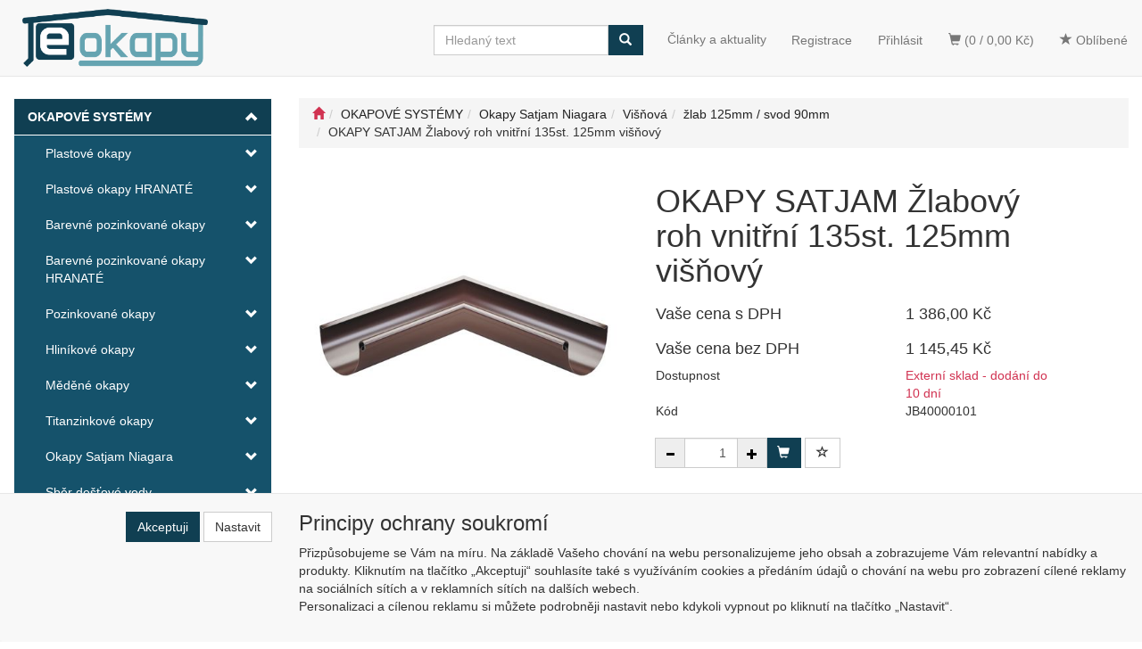

--- FILE ---
content_type: text/html; charset=utf-8
request_url: https://www.e-okapy.cz/okapy-satjam-zlabovy-roh-vnitrni-135st-125mm-visnovy/
body_size: 29909
content:
<!DOCTYPE html>
<html id="ctl00_html1" xmlns="http://www.w3.org/1999/xhtml" lang="cs" xml:lang="cs">
<head id="ctl00_Head1"><script async src="https://www.googletagmanager.com/gtag/js?id=G-C2NY08LP9Y"></script>
<script>
window.dataLayer = window.dataLayer || [];
function gtag(){dataLayer.push(arguments);}
gtag('js', new Date());

gtag('consent', 'default',   {'ad_storage': 'denied', 
                                            'ad_user_data': 'denied', 
                                            'ad_personalization': 'denied', 
                                            'analytics_storage': 'denied',
                                            'functionality_storage': 'denied',
                                            'personalization_storage': 'denied',
                                            'security_storage': 'granted',
                                            'anonymize_ip': true, 'client_id': 't41ckxb3h1jne5hi3gbfz4ex', 
                                            'debug_mode': false });
gtag('config', 'G-C2NY08LP9Y');
</script>
<script>
gtag('event','view_item',{"user_id":"d41d8cd98f00b204e9800998ecf8427e","currency":"CZK","value":1386.0,"items":[{"item_id":"JB40000101","item_name":"OKAPY SATJAM  Žlabový roh vnitřní 135st. 125mm višňový","discount":0.0,"index":0,"item_list_name":"OKAPOVÉ SYSTÉMY | Okapy Satjam Niagara | Višňová | žlab 125mm  |  svod 90mm","price":1386.0,"item_category":"OKAPOVÉ SYSTÉMY","item_category2":"Okapy Satjam Niagara","item_category3":"Višňová","item_category4":"žlab 125mm","item_category5":"svod 90mm"}]});
</script>
<link rel='preconnect' href='//ajax.googleapis.com'><title>
	OKAPY SATJAM  Žlabový roh vnitřní 135st. 125mm višňový | E-OKAPY - Okapové systémy - střešní žlaby a svody
</title><meta name="viewport" content="width=device-width, initial-scale=1.0, minimum-scale=1.0, maximum-scale=1.0" />
        <meta http-equiv="Content-Type" content="text/html; charset=utf-8" />
        <script type='text/javascript' src="//ajax.googleapis.com/ajax/libs/jquery/3.3.1/jquery.min.js"></script>
        
        <script src="/js?v=h8lY8KLRVAo7hUQQjiLRjXS_S3AeVnuJCLzPR0u5_UU1" language="javascript" type="text/javascript"></script>
    <link href="../App_Themes/Default/css/availabilitywatchdog.css" type="text/css" rel="stylesheet" /><link href="../App_Themes/Default/css/bootstrap-v1.css" type="text/css" rel="stylesheet" /><link href="../App_Themes/Default/css/custom-v11.css" type="text/css" rel="stylesheet" /><link href="../App_Themes/Default/css/easyautocomplete.css" type="text/css" rel="stylesheet" /><link href="../App_Themes/Default/css/filterpricenavbar.css" type="text/css" rel="stylesheet" /><link href="../App_Themes/Default/css/hovermenu.css" type="text/css" rel="stylesheet" /><link href="../App_Themes/Default/css/nivoslider.css" type="text/css" rel="stylesheet" /><link href="../App_Themes/Default/css/nivosliderdefault.css" type="text/css" rel="stylesheet" /><link href="../App_Themes/Default/css/owl.carousel.css" type="text/css" rel="stylesheet" /><link href="../App_Themes/Default/css/sidebar.css" type="text/css" rel="stylesheet" /><link href="../App_Themes/Default/css/slick.css" type="text/css" rel="stylesheet" /><meta name="description" content="Žlab z barevného pozinku je hlavní komponent celého okapového systému" /><meta name="keywords" content="OKAPY,SATJAM,,Žlabový,roh,vnitřní,135st.,125mm,višňový" /><meta name="author" content="E-OKAPY" /><meta name="copyright" content="E-OKAPY" /><meta name="robots" content="index,follow" /><meta name="googlebot" content="index,follow" />
                            <script src='https://c.seznam.cz/js/rc.js'></script> 
                            <script>
                                

                                var retargetingConf = {
                                    rtgId: 20249,
                                    consent: 0
                                };
                                window.rc.consent = 0
                                window.rc.retargetingHit(retargetingConf);
                            </script><!--[if lt IE 9]><script src="https://oss.maxcdn.com/html5shiv/3.7.2/html5shiv.min.js"></script><script src="https://oss.maxcdn.com/respond/1.4.2/respond.min.js"></script><![endif]--><link rel="shortcut icon" href="/userdata/images/favikon.ico" /><meta property='og:title' content='OKAPY SATJAM  Žlabový roh vnitřní 135st. 125mm višňový | E-OKAPY - Okapové systémy - střešní žlaby a svody' /><meta property='og:url' content='/okapy-satjam-zlabovy-roh-vnitrni-135st-125mm-visnovy/' /><meta property='og:type' content='product' /><meta property='og:image' content='https://www.e-okapy.cz/userdata/cache/400/WNX0000101.jpg' /><meta property='og:image:width' content='400' /><meta property='og:image:height' content='400' /><link href="/scripts/unbundled/fancybox/source/jquery.fancybox.css?v=2.1.5" type="text/css" rel="stylesheet" media="screen" /><script type="text/javascript" src="/scripts/unbundled/fancybox/source/jquery.fancybox.pack.js?v=2.1.5"></script><link href="/scripts/unbundled/fancybox/source/jquery.fancybox.css?v=2.1.5" type="text/css" rel="stylesheet" media="screen" /><script type="text/javascript" src="/scripts/unbundled/fancybox/source/jquery.fancybox.pack.js?v=2.1.5"></script><link href="/scripts/unbundled/fancybox/source/jquery.fancybox.css?v=2.1.5" type="text/css" rel="stylesheet" media="screen" /><script type="text/javascript" src="/scripts/unbundled/fancybox/source/jquery.fancybox.pack.js?v=2.1.5"></script><link href="/scripts/unbundled/fancybox/source/jquery.fancybox.css?v=2.1.5" type="text/css" rel="stylesheet" media="screen" /><script type="text/javascript" src="/scripts/unbundled/fancybox/source/jquery.fancybox.pack.js?v=2.1.5"></script><style type="text/css">
	.ctl00_ewpz1_mainTemplateCtrl_TemplateCtrl2_TCWebPartZone1_0 { border-color:Black;border-width:0px;border-style:Solid; }
	.ctl00_ewpz1_mainTemplateCtrl_TemplateCtrl2_TCWebPartZone1_1 {  }
	.ctl00_ewpz1_mainTemplateCtrl_WebPartZone1_0 { border-color:Black;border-width:1px;border-style:Solid; }
	.ctl00_ewpz1_mainTemplateCtrl_WebPartZone2_0 { border-color:Black;border-width:1px;border-style:Solid; }
	.ctl00_ewpz1_mainTemplateCtrl_TCWebPartZone12_0 { border-color:Black;border-width:1px;border-style:Solid; }
	.ctl00_ewpz1_mainTemplateCtrl_WebPartZone3_0 { border-color:Black;border-width:1px;border-style:Solid; }
	.ctl00_ewpz1_mainTemplateCtrl_WebPartZone21_0 { border-color:Black;border-width:1px;border-style:Solid; }
	.ctl00_ewpz1_mainTemplateCtrl_WebPartZone2b_0 { border-color:Black;border-width:1px;border-style:Solid; }
	.ctl00_ewpz1_mainTemplateCtrl_WebPartZone22_0 { border-color:Black;border-width:1px;border-style:Solid; }
	.ctl00_ewpz1_mainTemplateCtrl_WebPartZone23_0 { border-color:Black;border-width:1px;border-style:Solid; }
	.ctl00_ewpz1_mainTemplateCtrl_TCWebPartZone8_0 { border-color:Black;border-width:1px;border-style:Solid; }
	.ctl00_ewpz1_mainTemplateCtrl_WebPartZone4_0 { border-color:Black;border-width:1px;border-style:Solid; }
	.ctl00_ewpz1_mainTemplateCtrl_TCWebPartZone9_0 { border-color:Black;border-width:1px;border-style:Solid; }
	.ctl00_ewpz1_mainTemplateCtrl_TCWebPartZone15_0 { border-color:Black;border-width:1px;border-style:Solid; }

</style></head>
<body id="ctl00_bodymaster">
    
    <form method="post" action="/okapy-satjam-zlabovy-roh-vnitrni-135st-125mm-visnovy/" onsubmit="javascript:return WebForm_OnSubmit();" id="aspnetForm">
<div>
<input type="hidden" name="__WPPS" id="__WPPS" value="s" />
<input type="hidden" name="__EVENTTARGET" id="__EVENTTARGET" value="" />
<input type="hidden" name="__EVENTARGUMENT" id="__EVENTARGUMENT" value="" />
<input type="hidden" name="__LASTFOCUS" id="__LASTFOCUS" value="" />
<input type="hidden" name="__VIEWSTATE" id="__VIEWSTATE" value="/wEPZwUPOGRlNThjYzVhNTJkNTZlRscwY6r42axnUEvw38MVw72rPojwLhSHale35F5H0w0=" />
</div>

<script type="text/javascript">
//<![CDATA[
var theForm = document.forms['aspnetForm'];
if (!theForm) {
    theForm = document.aspnetForm;
}
function __doPostBack(eventTarget, eventArgument) {
    if (!theForm.onsubmit || (theForm.onsubmit() != false)) {
        theForm.__EVENTTARGET.value = eventTarget;
        theForm.__EVENTARGUMENT.value = eventArgument;
        theForm.submit();
    }
}
//]]>
</script>


<script src="/WebResource.axd?d=MK9_pVz0FzlfM1NhqCJjzSTKAR7j-Cx1VcjaLmfCmcgfYZ0LpAXHOOCjAEdNPX3tDKu7bIX2k5_GWtdUYG1umIhy5EPSVKlCeuXgz8wnRmE1&amp;t=638942282819057530" type="text/javascript"></script>

<script src='/scripts/unbundled/owl.carousel.js'></script><script>$(document).ready(function () {$('.slider-items').owlCarousel({navigation: true, slideSpeed: 300, paginationSpeed: 400, items: 4, itemsDesktop: [1199, 3], itemsDesktopSmall: [979, 2], itemsTablet: [768, 2], itemsMobile: [640, 1] });});</script>
<script type="text/javascript">
//<![CDATA[
var __cultureInfo = {"name":"cs-CZ","numberFormat":{"CurrencyDecimalDigits":2,"CurrencyDecimalSeparator":",","IsReadOnly":false,"CurrencyGroupSizes":[3],"NumberGroupSizes":[3],"PercentGroupSizes":[3],"CurrencyGroupSeparator":" ","CurrencySymbol":"Kč","NaNSymbol":"NaN","CurrencyNegativePattern":8,"NumberNegativePattern":1,"PercentPositivePattern":0,"PercentNegativePattern":0,"NegativeInfinitySymbol":"-∞","NegativeSign":"-","NumberDecimalDigits":2,"NumberDecimalSeparator":",","NumberGroupSeparator":" ","CurrencyPositivePattern":3,"PositiveInfinitySymbol":"∞","PositiveSign":"+","PercentDecimalDigits":2,"PercentDecimalSeparator":",","PercentGroupSeparator":" ","PercentSymbol":"%","PerMilleSymbol":"‰","NativeDigits":["0","1","2","3","4","5","6","7","8","9"],"DigitSubstitution":1},"dateTimeFormat":{"AMDesignator":"dop.","Calendar":{"MinSupportedDateTime":"\/Date(-62135596800000)\/","MaxSupportedDateTime":"\/Date(253402297199999)\/","AlgorithmType":1,"CalendarType":1,"Eras":[1],"TwoDigitYearMax":2029,"IsReadOnly":false},"DateSeparator":".","FirstDayOfWeek":1,"CalendarWeekRule":2,"FullDateTimePattern":"dddd d. MMMM yyyy H:mm:ss","LongDatePattern":"dddd d. MMMM yyyy","LongTimePattern":"H:mm:ss","MonthDayPattern":"d. MMMM","PMDesignator":"odp.","RFC1123Pattern":"ddd, dd MMM yyyy HH\u0027:\u0027mm\u0027:\u0027ss \u0027GMT\u0027","ShortDatePattern":"dd.MM.yyyy","ShortTimePattern":"H:mm","SortableDateTimePattern":"yyyy\u0027-\u0027MM\u0027-\u0027dd\u0027T\u0027HH\u0027:\u0027mm\u0027:\u0027ss","TimeSeparator":":","UniversalSortableDateTimePattern":"yyyy\u0027-\u0027MM\u0027-\u0027dd HH\u0027:\u0027mm\u0027:\u0027ss\u0027Z\u0027","YearMonthPattern":"MMMM yyyy","AbbreviatedDayNames":["ne","po","út","st","čt","pá","so"],"ShortestDayNames":["ne","po","út","st","čt","pá","so"],"DayNames":["neděle","pondělí","úterý","středa","čtvrtek","pátek","sobota"],"AbbreviatedMonthNames":["led","úno","bře","dub","kvě","čvn","čvc","srp","zář","říj","lis","pro",""],"MonthNames":["leden","únor","březen","duben","květen","červen","červenec","srpen","září","říjen","listopad","prosinec",""],"IsReadOnly":false,"NativeCalendarName":"Gregoriánský kalendář","AbbreviatedMonthGenitiveNames":["led","úno","bře","dub","kvě","čvn","čvc","srp","zář","říj","lis","pro",""],"MonthGenitiveNames":["ledna","února","března","dubna","května","června","července","srpna","září","října","listopadu","prosince",""]},"eras":[1,"n. l.",null,0]};//]]>
</script>

<script src="/ScriptResource.axd?d=Rnsty4PLUA42t43d41z4kUuUPMCVT9F6HcMG5UNDjqPXLTgI0vgaKcHY9GazF9Y0SE9G6v3Hwix6PpFDc1yCpqCE6hD5kKuZyDJHFLLnuocSI5izItgPgIpSWYl5qy6mgiCoW8oRbqhI_SmTuqzWgBfHvJ8o4zEMugSdAmahL701&amp;t=32e5dfca" type="text/javascript"></script>
<script src="/ScriptResource.axd?d=r7UpO1g9dq2x6tAdr4IK-5DHjxyeWPdMSaRAnmzN62vCJsX4kgeLvgEx8H06K435Dl6lNmWImn1Xa87pV6n9BxZhPhFA9RJKukHDKnqGrZM_sL1FkreU2YJkRUSnwv8aDR0TUxVz4-Xn5cFB4_dgJURDoP7IWq84GTNyi02pexR7GnOGNpkk7n8x0D8fZ9Aj0&amp;t=32e5dfca" type="text/javascript"></script>
<script type="text/javascript">
//<![CDATA[
var PageMethods = function() {
PageMethods.initializeBase(this);
this._timeout = 0;
this._userContext = null;
this._succeeded = null;
this._failed = null;
}
PageMethods.prototype = {
_get_path:function() {
 var p = this.get_path();
 if (p) return p;
 else return PageMethods._staticInstance.get_path();},
GetAutoCompleteSearchTextSTART2022:function(prefixText,count,contextKey,succeededCallback, failedCallback, userContext) {
return this._invoke(this._get_path(), 'GetAutoCompleteSearchTextSTART2022',false,{prefixText:prefixText,count:count,contextKey:contextKey},succeededCallback,failedCallback,userContext); },
GetAutoCompleteSearchText:function(prefixText,count,contextKey,succeededCallback, failedCallback, userContext) {
return this._invoke(this._get_path(), 'GetAutoCompleteSearchText',false,{prefixText:prefixText,count:count,contextKey:contextKey},succeededCallback,failedCallback,userContext); },
PostAutoCompleteSearchAddToCart:function(itemId,quantity,succeededCallback, failedCallback, userContext) {
return this._invoke(this._get_path(), 'PostAutoCompleteSearchAddToCart',false,{itemId:itemId,quantity:quantity},succeededCallback,failedCallback,userContext); },
CategoryGridGetRows:function(currpage,pagerows,succeededCallback, failedCallback, userContext) {
return this._invoke(this._get_path(), 'CategoryGridGetRows',false,{currpage:currpage,pagerows:pagerows},succeededCallback,failedCallback,userContext); }}
PageMethods.registerClass('PageMethods',Sys.Net.WebServiceProxy);
PageMethods._staticInstance = new PageMethods();
PageMethods.set_path = function(value) { PageMethods._staticInstance.set_path(value); }
PageMethods.get_path = function() { return PageMethods._staticInstance.get_path(); }
PageMethods.set_timeout = function(value) { PageMethods._staticInstance.set_timeout(value); }
PageMethods.get_timeout = function() { return PageMethods._staticInstance.get_timeout(); }
PageMethods.set_defaultUserContext = function(value) { PageMethods._staticInstance.set_defaultUserContext(value); }
PageMethods.get_defaultUserContext = function() { return PageMethods._staticInstance.get_defaultUserContext(); }
PageMethods.set_defaultSucceededCallback = function(value) { PageMethods._staticInstance.set_defaultSucceededCallback(value); }
PageMethods.get_defaultSucceededCallback = function() { return PageMethods._staticInstance.get_defaultSucceededCallback(); }
PageMethods.set_defaultFailedCallback = function(value) { PageMethods._staticInstance.set_defaultFailedCallback(value); }
PageMethods.get_defaultFailedCallback = function() { return PageMethods._staticInstance.get_defaultFailedCallback(); }
PageMethods.set_enableJsonp = function(value) { PageMethods._staticInstance.set_enableJsonp(value); }
PageMethods.get_enableJsonp = function() { return PageMethods._staticInstance.get_enableJsonp(); }
PageMethods.set_jsonpCallbackParameter = function(value) { PageMethods._staticInstance.set_jsonpCallbackParameter(value); }
PageMethods.get_jsonpCallbackParameter = function() { return PageMethods._staticInstance.get_jsonpCallbackParameter(); }
PageMethods.set_path("./");
PageMethods.GetAutoCompleteSearchTextSTART2022= function(prefixText,count,contextKey,onSuccess,onFailed,userContext) {PageMethods._staticInstance.GetAutoCompleteSearchTextSTART2022(prefixText,count,contextKey,onSuccess,onFailed,userContext); }
PageMethods.GetAutoCompleteSearchText= function(prefixText,count,contextKey,onSuccess,onFailed,userContext) {PageMethods._staticInstance.GetAutoCompleteSearchText(prefixText,count,contextKey,onSuccess,onFailed,userContext); }
PageMethods.PostAutoCompleteSearchAddToCart= function(itemId,quantity,onSuccess,onFailed,userContext) {PageMethods._staticInstance.PostAutoCompleteSearchAddToCart(itemId,quantity,onSuccess,onFailed,userContext); }
PageMethods.CategoryGridGetRows= function(currpage,pagerows,onSuccess,onFailed,userContext) {PageMethods._staticInstance.CategoryGridGetRows(currpage,pagerows,onSuccess,onFailed,userContext); }
var gtc = Sys.Net.WebServiceProxy._generateTypedConstructor;
Type.registerNamespace('WebCtrlLib');
if (typeof(WebCtrlLib.CategoryGridItem) === 'undefined') {
WebCtrlLib.CategoryGridItem=gtc("WebCtrlLib.CategoryGridItem");
WebCtrlLib.CategoryGridItem.registerClass('WebCtrlLib.CategoryGridItem');
}
function WebForm_OnSubmit() {
null;
return true;
}
//]]>
</script>

<div>

	<input type="hidden" name="__VIEWSTATEGENERATOR" id="__VIEWSTATEGENERATOR" value="C5B4A0A1" />
</div>
        <script type="text/javascript">
//<![CDATA[
Sys.WebForms.PageRequestManager._initialize('ctl00$ScriptManager1', 'aspnetForm', ['tctl00$ewpz1$mainTemplateCtrl$TemplateCtrl1$updatePanelCart3','','tctl00$ewpz1$mainTemplateCtrl$TemplateCtrl1$updatePanelCart2','','tctl00$ewpz1$mainTemplateCtrl$TemplateCtrl1$updatePanelCart1','','tctl00$ewpz1$mainTemplateCtrl$TemplateCtrl1$SearchNavBar2$upDocumentType','','tctl00$ewpz1$mainTemplateCtrl$TemplateCtrl1$SearchNavBar5$upDocumentType','','tctl00$webPartManager1$HistoryNavBar1$upDocumentType','','tctl00$ewpz1$mainTemplateCtrl$ImgNavBar2$upImgNavBar','','tctl00$webPartManager1$gwpupdatePanelProductPrice$updatePanelProductPrice','','tctl00$ewpz1$mainTemplateCtrl$ImgNavBar3$upImgNavBar','','tctl00$webPartManager1$DocumentExplorer21$upDocumentType','','tctl00$webPartManager1$DocumentExplorer22$upDocumentType','','tctl00$webPartManager1$SendEmailRequest1$upDocumentTypeSEQ','','tctl00$ewpz1$mainTemplateCtrl$footer$updatePanelCart3','','tctl00$updatePanel1',''], ['ctl00$ScriptManager1',''], [], 90, 'ctl00');
//]]>
</script>
<input type="hidden" name="ctl00$ScriptManager1" id="ctl00_ScriptManager1" />
<script type="text/javascript">
//<![CDATA[
Sys.Application.setServerId("ctl00_ScriptManager1", "ctl00$ScriptManager1");
Sys.Application._enableHistoryInScriptManager();
//]]>
</script>

        <script language="JavaScript" type="text/javascript">
            var prm = Sys.WebForms.PageRequestManager.getInstance();
            prm.add_initializeRequest(InitializeRequest);
            prm.add_endRequest(EndRequest);
        </script>

        <span id="ctl00_webPartManager1"></span>
        

        

        

        <div class='maindiv-null'>
            <div id="megadiv-null">
                


<div id="ctl00_ewpz1_mainTemplateCtrl_TemplateCtrl1_updatePanelCart3">
	    								
		                    
	
</div>
<div id="ctl00_ewpz1_mainTemplateCtrl_TemplateCtrl1_head">

</div>


<nav class="navbar navbar-default navbar-fixed-top custom-header-navbar" role="navigation">
    <div class="container">
		<div class="row">
			<div class="hidden-xs col-sm-4 col-md-2">
				<div class="noborder custom-thumb-header">
					<a href="/">
						<img src="/userdata/images/logo.png" alt="Logo" class="img-responsive logo-top-left"/>						
					</a>
				</div>
			</div>
			<div class="col-xs-12 col-sm-8 col-md-10 custom-header-xs-height">				
				<a class="navbar-brand visible-xs" href="/"><span class='glyphicon glyphicon-home'></span></a>
				<ul class="nav navbar-nav navbar-left nav-top-margin header-row-contact hidden-xs hidden-sm hidden-md" style="display:flex;align-items:center;">
					<li class="bn-tel-header"><img src="/userdata/images/telefon.png" alt="HOTLINE"></li>
					<li><a href="/dokument/kontakt/"><strong>KONTAKT</strong></a></li>
					<li class="bn-mail-header"><img src="/userdata/images/obalka.png" alt="HOTLINE"></li>
				</ul>			

				<button type="button" class="navbar-toggle visible-xs visible-sm" data-toggle="collapse" data-target=".sidebar-navbar-collapse" onclick="$('html,body').animate({scrollTop:0},'slow');return false;">
					<span class="sr-only">Toggle navigation</span>
					<span class="icon-bar"></span>
					<span class="icon-bar"></span>
					<span class="icon-bar"></span>
					<span class="icon-bar"></span>
				</button>
				<button type="button" class="navbar-toggle" data-toggle="collapse" data-target=".login-navbar-collapse">
					<span class="sr-only">Toggle navigation</span>
					<span class="glyphicon glyphicon-user"></span>
				</button>
				
				<button type="button" id="navbar-toggle4" class="navbar-toggle collapsed custom-button-search-toggle" data-toggle="collapse" data-target=".search-navbar-collapse">
					<span class="sr-only">Toggle search</span>
					<span class="glyphicon glyphicon-search"></span>
				</button>
				
			
				<div id="ctl00_ewpz1_mainTemplateCtrl_TemplateCtrl1_updatePanelCart2">
	 
						<a class='navbar-toggle btn visible-xs visible-sm' href='/filtr/oblibene/' title='Oblíbené zboží'><span class='glyphicon glyphicon-star'></span></a><a class='navbar-toggle btn visible-xs visible-sm' href='/webform5.aspx'><span class='glyphicon glyphicon-shopping-cart' aria-label='Nákupní košík'></span>&nbsp;0</a>
					
</div>
				
				<div class="collapse navbar-collapse" id="bs-example-navbar-collapse-1">
					<div id="ctl00_ewpz1_mainTemplateCtrl_TemplateCtrl1_updatePanelCart1">
	    								
							<ul class="nav navbar-nav navbar-right nav-top-margin visible-md visible-lg">
								<li class='bncart'><a class='btn' href='/webform5.aspx'><span class='glyphicon glyphicon-shopping-cart' aria-label='Nákupní košík'></span> (0 /  0,00&nbsp;Kč)</a></li><li class='bnfavourites'><a class='btn' href='/filtr/oblibene/' title='Oblíbené zboží'><span class='glyphicon glyphicon-star'></span> Oblíbené</a></li>
							</ul>
						
</div>
					<ul class="nav navbar-nav navbar-right nav-top-margin hidden-xs hidden-sm">					
						<li class='bnlogin'>
							<a href='/aktualita/'><span>Články a aktuality</span></a>
						</li>
						<li class='bnregister'><a class='btn' href='/webform4.aspx?return_url=%2fokapy-satjam-zlabovy-roh-vnitrni-135st-125mm-visnovy%2f'>Registrace</a></li><li class='bnlogin'><a id="ctl00_ewpz1_mainTemplateCtrl_TemplateCtrl1_LoginNavBar_BnLoginForm" class="btn" href="javascript:__doPostBack(&#39;ctl00$ewpz1$mainTemplateCtrl$TemplateCtrl1$LoginNavBar$BnLoginForm&#39;,&#39;&#39;)">Přihlásit</a></li>
					</ul>
					<div class="navbar-form navbar-right search-header hidden-xs hidden-sm" role="search">
						<div id="ctl00_ewpz1_mainTemplateCtrl_TemplateCtrl1_SearchNavBar2">
	<div id="ctl00_ewpz1_mainTemplateCtrl_TemplateCtrl1_SearchNavBar2_upDocumentType">
		<div class='input-group'><input name="ctl00$ewpz1$mainTemplateCtrl$TemplateCtrl1$SearchNavBar2$tbSearchText" type="search" id="ctl00_ewpz1_mainTemplateCtrl_TemplateCtrl1_SearchNavBar2_tbSearchText" class="form-control searchnavbar-input" onkeydown="javascript:KeyDownHandler(event,&#39;ctl00$ewpz1$mainTemplateCtrl$TemplateCtrl1$SearchNavBar2$BnVyhledat1&#39;);" placeholder="Hledaný text" /><span class='input-group-btn'><a id="ctl00_ewpz1_mainTemplateCtrl_TemplateCtrl1_SearchNavBar2_BnVyhledat1" class="btn btn-primary btn-search" aria-label="Vyhledat" href="javascript:__doPostBack(&#39;ctl00$ewpz1$mainTemplateCtrl$TemplateCtrl1$SearchNavBar2$BnVyhledat1&#39;,&#39;&#39;)" style="cursor:pointer;"><span class='glyphicon glyphicon-search'></span></a></span></div>
	</div>
</div>
					</div>			
				</div>
			</div>
			
			<div class="visible-xs visible-sm login-nav-col">	
				<ul class="navbar-form nav navbar-nav navbar-right login-navbar-collapse collapse">
					<li class='bnregister'><a class='btn' href='/webform4.aspx?return_url=%2fokapy-satjam-zlabovy-roh-vnitrni-135st-125mm-visnovy%2f'>Registrace</a></li><li class='bnlogin'><a id="ctl00_ewpz1_mainTemplateCtrl_TemplateCtrl1_LoginNavBar2_BnLoginForm" class="btn" href="javascript:__doPostBack(&#39;ctl00$ewpz1$mainTemplateCtrl$TemplateCtrl1$LoginNavBar2$BnLoginForm&#39;,&#39;&#39;)">Přihlásit</a></li>
				</ul>
			</div>
			<div class="visible-xs visible-sm search-col">			
				<div class="navbar-form navbar-right navbar-nav navbar-collapse-cust custom-search-nav-top search-navbar-collapse collapse" role="search">
					<div id="ctl00_ewpz1_mainTemplateCtrl_TemplateCtrl1_SearchNavBar5">
	<div id="ctl00_ewpz1_mainTemplateCtrl_TemplateCtrl1_SearchNavBar5_upDocumentType">
		<div class='input-group'><input name="ctl00$ewpz1$mainTemplateCtrl$TemplateCtrl1$SearchNavBar5$tbSearchText" type="search" id="ctl00_ewpz1_mainTemplateCtrl_TemplateCtrl1_SearchNavBar5_tbSearchText" class="form-control searchnavbar-input" onkeydown="javascript:KeyDownHandler(event,&#39;ctl00$ewpz1$mainTemplateCtrl$TemplateCtrl1$SearchNavBar5$BnVyhledat1&#39;);" placeholder="Hledaný text" /><span class='input-group-btn'><a id="ctl00_ewpz1_mainTemplateCtrl_TemplateCtrl1_SearchNavBar5_BnVyhledat1" class="btn btn-primary btn-search" aria-label="Vyhledat" href="javascript:__doPostBack(&#39;ctl00$ewpz1$mainTemplateCtrl$TemplateCtrl1$SearchNavBar5$BnVyhledat1&#39;,&#39;&#39;)" style="cursor:pointer;"><span class='glyphicon glyphicon-search'></span></a></span></div>
	</div>
</div>
				</div>
			</div>	
        </div>
    </div>
</nav>


<div class="container custom-container">
    <div class="row">
        

<div class="col-md-3">
    <div class="text-center visible-xs">
        <a href="/">
		<img src="/userdata/images/logo.png" alt="Logo" class="img-responsive logo-top-left"/>
	</a>		
    </div>
	
    <div class="sidebar-nav">
        <div class="navbar navbar-default" role="navigation" style="min-height: 0px; border: 0px;">
            <div class="navbar-collapse collapse sidebar-navbar-collapse" style="padding: 1px; border: 0px;">
                <div id="ctl00_ewpz1_mainTemplateCtrl_TemplateCtrl2_TCWebPartZone1">
	<div id="WebPart_MetaDataNavBar1">
		<div id="ctl00_webPartManager1_MetaDataNavBar1">

		</div>
	</div><div id="WebPart_TreeNavBar1">
		<ul class='nav sidebar'><li class='sidebar-item'><div class='row active'><a class=' col-xs-10' href='/kategorie/okapove-systemy/'>OKAPOVÉ SYSTÉMY</a><a href='#m21v0000101' class='active  col-xs-2 accordion-toggle ' data-toggle='collapse'></a></div><ul id='m21v0000101' class='nav collapse in sidebar'><li class='sidebar-item'><div class='row'><a class=' col-xs-10' href='/kategorie/okapove-systemy/plastove-okapy/'>Plastové okapy</a><a href='#m51w0000101' class=' col-xs-2 accordion-toggle collapsed' data-toggle='collapse'></a></div><ul id='m51w0000101' class='nav collapse sidebar'><li class='sidebar-item'><div class='row'><a class=' col-xs-10' href='/kategorie/okapove-systemy/plastove-okapy/cerna/'>Černá</a><a href='#my2w0000101' class=' col-xs-2 accordion-toggle collapsed' data-toggle='collapse'></a></div><ul id='my2w0000101' class='nav collapse sidebar'><li class='sidebar-item'><div class='row'><a class=' col-xs-12' href='/kategorie/okapove-systemy/plastove-okapy/cerna/zlab-90mm--svod-50mm/'>žlab 90mm / svod 50mm</a></div></li><li class='sidebar-item'><div class='row'><a class=' col-xs-12' href='/kategorie/okapove-systemy/plastove-okapy/cerna/zlab-110mm--svod-80mm/'>žlab 110mm / svod 80mm</a></div></li><li class='sidebar-item'><div class='row'><a class=' col-xs-12' href='/kategorie/okapove-systemy/plastove-okapy/cerna/zlab-130mm--svod-80mm/'>žlab 130mm / svod 80mm</a></div></li><li class='sidebar-item'><div class='row'><a class=' col-xs-12' href='/kategorie/okapove-systemy/plastove-okapy/cerna/zlab-130mm--svod-100mm/'>žlab 130mm / svod 100mm</a></div></li></ul></li><li class='sidebar-item'><div class='row'><a class=' col-xs-10' href='/kategorie/okapove-systemy/plastove-okapy/tmave-hneda/'>Tmavě hnědá</a><a href='#m03w0000101' class=' col-xs-2 accordion-toggle collapsed' data-toggle='collapse'></a></div><ul id='m03w0000101' class='nav collapse sidebar'><li class='sidebar-item'><div class='row'><a class=' col-xs-12' href='/kategorie/okapove-systemy/plastove-okapy/tmave-hneda/zlab-90mm--svod-50mm/'>žlab 90mm / svod 50mm</a></div></li><li class='sidebar-item'><div class='row'><a class=' col-xs-12' href='/kategorie/okapove-systemy/plastove-okapy/tmave-hneda/zlab-110mm--svod-80mm-/'>žlab 110mm / svod 80mm </a></div></li><li class='sidebar-item'><div class='row'><a class=' col-xs-12' href='/kategorie/okapove-systemy/plastove-okapy/tmave-hneda/zlab-130mm--svod-80mm-/'>žlab 130mm / svod 80mm </a></div></li><li class='sidebar-item'><div class='row'><a class=' col-xs-12' href='/kategorie/okapove-systemy/plastove-okapy/tmave-hneda/zlab-130mm--svod-100mm/'>žlab 130mm / svod 100mm</a></div></li><li class='sidebar-item'><div class='row'><a class=' col-xs-12' href='/kategorie/okapove-systemy/plastove-okapy/tmave-hneda/zlab-150mm--svod-100mm/'>žlab 150mm / svod 100mm</a></div></li></ul></li><li class='sidebar-item'><div class='row'><a class=' col-xs-10' href='/kategorie/okapove-systemy/plastove-okapy/grafitova/'>Grafitová</a><a href='#m13w0000101' class=' col-xs-2 accordion-toggle collapsed' data-toggle='collapse'></a></div><ul id='m13w0000101' class='nav collapse sidebar'><li class='sidebar-item'><div class='row'><a class=' col-xs-12' href='/kategorie/okapove-systemy/plastove-okapy/grafitova/zlab-110mm--svod-80mm/'>žlab 110mm / svod 80mm</a></div></li><li class='sidebar-item'><div class='row'><a class=' col-xs-12' href='/kategorie/okapove-systemy/plastove-okapy/grafitova/zlab-130mm--svod-80mm/'>žlab 130mm / svod 80mm</a></div></li><li class='sidebar-item'><div class='row'><a class=' col-xs-12' href='/kategorie/okapove-systemy/plastove-okapy/grafitova/zlab-130mm--svod-100mm/'>žlab 130mm / svod 100mm</a></div></li></ul></li><li class='sidebar-item'><div class='row'><a class=' col-xs-10' href='/kategorie/okapove-systemy/plastove-okapy/bila/'>Bílá</a><a href='#m23w0000101' class=' col-xs-2 accordion-toggle collapsed' data-toggle='collapse'></a></div><ul id='m23w0000101' class='nav collapse sidebar'><li class='sidebar-item'><div class='row'><a class=' col-xs-12' href='/kategorie/okapove-systemy/plastove-okapy/bila/zlab-110mm--svod-80mm/'>žlab 110mm / svod 80mm</a></div></li><li class='sidebar-item'><div class='row'><a class=' col-xs-12' href='/kategorie/okapove-systemy/plastove-okapy/bila/zlab-130mm--svod-100mm/'>žlab 130mm / svod 100mm</a></div></li></ul></li></ul></li><li class='sidebar-item'><div class='row'><a class=' col-xs-10' href='/kategorie/okapove-systemy/plastove-okapy-hranate/'>Plastové okapy HRANATÉ</a><a href='#mw2w0000101' class=' col-xs-2 accordion-toggle collapsed' data-toggle='collapse'></a></div><ul id='mw2w0000101' class='nav collapse sidebar'><li class='sidebar-item'><div class='row'><a class=' col-xs-12' href='/kategorie/okapove-systemy/plastove-okapy-hranate/grafitove--zlab-135mm--svod-70x80mm/'>Grafitové -  žlab 135mm /  svod 70x80mm</a></div></li></ul></li><li class='sidebar-item'><div class='row'><a class=' col-xs-10' href='/kategorie/okapove-systemy/barevne-pozinkovane-okapy-/'>Barevné pozinkované okapy </a><a href='#m71w0000101' class=' col-xs-2 accordion-toggle collapsed' data-toggle='collapse'></a></div><ul id='m71w0000101' class='nav collapse sidebar'><li class='sidebar-item'><div class='row'><a class=' col-xs-10' href='/kategorie/okapove-systemy/barevne-pozinkovane-okapy-/cerna-/'>Černá </a><a href='#mq2w0000101' class=' col-xs-2 accordion-toggle collapsed' data-toggle='collapse'></a></div><ul id='mq2w0000101' class='nav collapse sidebar'><li class='sidebar-item'><div class='row'><a class=' col-xs-12' href='/kategorie/okapove-systemy/barevne-pozinkovane-okapy-/cerna-/zlab-250mm--svod-80mm/'>žlab 250mm / svod 80mm</a></div></li><li class='sidebar-item'><div class='row'><a class=' col-xs-12' href='/kategorie/okapove-systemy/barevne-pozinkovane-okapy-/cerna-/zlab-330mm--svod-100mm/'>žlab 330mm / svod 100mm</a></div></li><li class='sidebar-item'><div class='row'><a class=' col-xs-12' href='/kategorie/okapove-systemy/barevne-pozinkovane-okapy-/cerna-/zlab-330mm--svod-120mm/'>žlab 330mm / svod 120mm</a></div></li></ul></li><li class='sidebar-item'><div class='row'><a class=' col-xs-10' href='/kategorie/okapove-systemy/barevne-pozinkovane-okapy-/hneda/'>Hnědá</a><a href='#mr2w0000101' class=' col-xs-2 accordion-toggle collapsed' data-toggle='collapse'></a></div><ul id='mr2w0000101' class='nav collapse sidebar'><li class='sidebar-item'><div class='row'><a class=' col-xs-12' href='/kategorie/okapove-systemy/barevne-pozinkovane-okapy-/hneda/zlab-250mm--svod-80mm/'>žlab 250mm / svod 80mm</a></div></li><li class='sidebar-item'><div class='row'><a class=' col-xs-12' href='/kategorie/okapove-systemy/barevne-pozinkovane-okapy-/hneda/zlab-330mm--svod-100mm/'>žlab 330mm / svod 100mm</a></div></li><li class='sidebar-item'><div class='row'><a class=' col-xs-12' href='/kategorie/okapove-systemy/barevne-pozinkovane-okapy-/hneda/zlab-330mm--svod-120mm/'>žlab 330mm / svod 120mm</a></div></li></ul></li><li class='sidebar-item'><div class='row'><a class=' col-xs-10' href='/kategorie/okapove-systemy/barevne-pozinkovane-okapy-/cihlove-cervena/'>Cihlově červená</a><a href='#ms2w0000101' class=' col-xs-2 accordion-toggle collapsed' data-toggle='collapse'></a></div><ul id='ms2w0000101' class='nav collapse sidebar'><li class='sidebar-item'><div class='row'><a class=' col-xs-12' href='/kategorie/okapove-systemy/barevne-pozinkovane-okapy-/cihlove-cervena/zlab-250mm--svod-80mm/'>žlab 250mm / svod 80mm</a></div></li><li class='sidebar-item'><div class='row'><a class=' col-xs-12' href='/kategorie/okapove-systemy/barevne-pozinkovane-okapy-/cihlove-cervena/zlab-330mm--svod-100mm/'>žlab 330mm / svod 100mm</a></div></li><li class='sidebar-item'><div class='row'><a class=' col-xs-12' href='/kategorie/okapove-systemy/barevne-pozinkovane-okapy-/cihlove-cervena/zlab-330mm--svod-120mm/'>žlab 330mm / svod 120mm</a></div></li></ul></li><li class='sidebar-item'><div class='row'><a class=' col-xs-10' href='/kategorie/okapove-systemy/barevne-pozinkovane-okapy-/grafitova/'>Grafitová</a><a href='#mv2w0000101' class=' col-xs-2 accordion-toggle collapsed' data-toggle='collapse'></a></div><ul id='mv2w0000101' class='nav collapse sidebar'><li class='sidebar-item'><div class='row'><a class=' col-xs-12' href='/kategorie/okapove-systemy/barevne-pozinkovane-okapy-/grafitova/zlab-250mm--svod-80mm/'>žlab 250mm / svod 80mm</a></div></li><li class='sidebar-item'><div class='row'><a class=' col-xs-12' href='/kategorie/okapove-systemy/barevne-pozinkovane-okapy-/grafitova/zlab-330mm--svod-100mm/'>žlab 330mm / svod 100mm</a></div></li><li class='sidebar-item'><div class='row'><a class=' col-xs-12' href='/kategorie/okapove-systemy/barevne-pozinkovane-okapy-/grafitova/zlab-330mm--svod-120mm/'>žlab 330mm / svod 120mm</a></div></li></ul></li><li class='sidebar-item'><div class='row'><a class=' col-xs-10' href='/kategorie/okapove-systemy/barevne-pozinkovane-okapy-/tmave-cervena/'>Tmavě červená</a><a href='#mu2w0000101' class=' col-xs-2 accordion-toggle collapsed' data-toggle='collapse'></a></div><ul id='mu2w0000101' class='nav collapse sidebar'><li class='sidebar-item'><div class='row'><a class=' col-xs-12' href='/kategorie/okapove-systemy/barevne-pozinkovane-okapy-/tmave-cervena/zlab-250mm--svod-80mm/'>žlab 250mm / svod 80mm</a></div></li><li class='sidebar-item'><div class='row'><a class=' col-xs-12' href='/kategorie/okapove-systemy/barevne-pozinkovane-okapy-/tmave-cervena/zlab-330mm--svod-100mm/'>žlab 330mm / svod 100mm</a></div></li><li class='sidebar-item'><div class='row'><a class=' col-xs-12' href='/kategorie/okapove-systemy/barevne-pozinkovane-okapy-/tmave-cervena/zlab-330mm--svod-120mm/'>žlab 330mm / svod 120mm</a></div></li></ul></li></ul></li><li class='sidebar-item'><div class='row'><a class=' col-xs-10' href='/kategorie/okapove-systemy/barevne-pozinkovane-okapy-hranate/'>Barevné pozinkované okapy HRANATÉ</a><a href='#m22w0000101' class=' col-xs-2 accordion-toggle collapsed' data-toggle='collapse'></a></div><ul id='m22w0000101' class='nav collapse sidebar'><li class='sidebar-item'><div class='row'><a class=' col-xs-12' href='/kategorie/okapove-systemy/barevne-pozinkovane-okapy-hranate/grafitove--zlab-125mm--svod-80x80mm/'>Grafitové - žlab 125mm / svod 80x80mm</a></div></li><li class='sidebar-item'><div class='row'><a class=' col-xs-12' href='/kategorie/okapove-systemy/barevne-pozinkovane-okapy-hranate/cerne--zlab-125mm--svod-80x80mm/'>Černé -  žlab 125mm / svod 80x80mm</a></div></li></ul></li><li class='sidebar-item'><div class='row'><a class=' col-xs-10' href='/kategorie/okapove-systemy/pozinkovane-okapy/'>Pozinkované okapy</a><a href='#m81w0000101' class=' col-xs-2 accordion-toggle collapsed' data-toggle='collapse'></a></div><ul id='m81w0000101' class='nav collapse sidebar'><li class='sidebar-item'><div class='row'><a class=' col-xs-12' href='/kategorie/okapove-systemy/pozinkovane-okapy/zlab-250mm--svod-80mm/'>žlab 250mm / svod 80mm</a></div></li><li class='sidebar-item'><div class='row'><a class=' col-xs-12' href='/kategorie/okapove-systemy/pozinkovane-okapy/zlab-330mm--svod-100mm/'>žlab 330mm / svod 100mm</a></div></li><li class='sidebar-item'><div class='row'><a class=' col-xs-12' href='/kategorie/okapove-systemy/pozinkovane-okapy/zlab-330mm--svod-120mm/'>žlab 330mm / svod 120mm</a></div></li><li class='sidebar-item'><div class='row'><a class=' col-xs-12' href='/kategorie/okapove-systemy/pozinkovane-okapy/zlab-400mm--svod-120mm/'>žlab 400mm / svod 120mm</a></div></li></ul></li><li class='sidebar-item'><div class='row'><a class=' col-xs-10' href='/kategorie/okapove-systemy/hlinikove-okapy/'>Hliníkové okapy</a><a href='#m91w0000101' class=' col-xs-2 accordion-toggle collapsed' data-toggle='collapse'></a></div><ul id='m91w0000101' class='nav collapse sidebar'><li class='sidebar-item'><div class='row'><a class=' col-xs-10' href='/kategorie/okapove-systemy/hlinikove-okapy/hlinikove-okapy-satjam/'>Hliníkové okapy SATJAM</a><a href='#m94w0000101' class=' col-xs-2 accordion-toggle collapsed' data-toggle='collapse'></a></div><ul id='m94w0000101' class='nav collapse sidebar'><li class='sidebar-item'><div class='row'><a class=' col-xs-10' href='/kategorie/okapove-systemy/hlinikove-okapy/hlinikove-okapy-satjam/cerna/'>Černá</a><a href='#ma4w0000101' class=' col-xs-2 accordion-toggle collapsed' data-toggle='collapse'></a></div><ul id='ma4w0000101' class='nav collapse sidebar'><li class='sidebar-item'><div class='row'><a class=' col-xs-12' href='/kategorie/okapove-systemy/hlinikove-okapy/hlinikove-okapy-satjam/cerna/zlab-125mm--svod-90mm/'>žlab 125mm / svod 90mm</a></div></li><li class='sidebar-item'><div class='row'><a class=' col-xs-12' href='/kategorie/okapove-systemy/hlinikove-okapy/hlinikove-okapy-satjam/cerna/zlab-150mm--svod-100mm/'>žlab 150mm / svod 100mm</a></div></li></ul></li><li class='sidebar-item'><div class='row'><a class=' col-xs-10' href='/kategorie/okapove-systemy/hlinikove-okapy/hlinikove-okapy-satjam/hneda-/'>Hnědá </a><a href='#mb4w0000101' class=' col-xs-2 accordion-toggle collapsed' data-toggle='collapse'></a></div><ul id='mb4w0000101' class='nav collapse sidebar'><li class='sidebar-item'><div class='row'><a class=' col-xs-12' href='/kategorie/okapove-systemy/hlinikove-okapy/hlinikove-okapy-satjam/hneda-/zlab-125mm--svod-90mm/'>žlab 125mm / svod 90mm</a></div></li><li class='sidebar-item'><div class='row'><a class=' col-xs-12' href='/kategorie/okapove-systemy/hlinikove-okapy/hlinikove-okapy-satjam/hneda-/zlab-150mm--svod-100mm/'>žlab 150mm / svod 100mm</a></div></li></ul></li><li class='sidebar-item'><div class='row'><a class=' col-xs-10' href='/kategorie/okapove-systemy/hlinikove-okapy/hlinikove-okapy-satjam/antracit/'>Antracit</a><a href='#mc4w0000101' class=' col-xs-2 accordion-toggle collapsed' data-toggle='collapse'></a></div><ul id='mc4w0000101' class='nav collapse sidebar'><li class='sidebar-item'><div class='row'><a class=' col-xs-12' href='/kategorie/okapove-systemy/hlinikove-okapy/hlinikove-okapy-satjam/antracit/zlab-125mm--svod-90mm/'>žlab 125mm / svod 90mm</a></div></li><li class='sidebar-item'><div class='row'><a class=' col-xs-12' href='/kategorie/okapove-systemy/hlinikove-okapy/hlinikove-okapy-satjam/antracit/zlab-150mm--svod-100mm/'>žlab 150mm / svod 100mm</a></div></li></ul></li><li class='sidebar-item'><div class='row'><a class=' col-xs-10' href='/kategorie/okapove-systemy/hlinikove-okapy/hlinikove-okapy-satjam/tmave-cervena/'>Tmavě červená</a><a href='#md4w0000101' class=' col-xs-2 accordion-toggle collapsed' data-toggle='collapse'></a></div><ul id='md4w0000101' class='nav collapse sidebar'><li class='sidebar-item'><div class='row'><a class=' col-xs-12' href='/kategorie/okapove-systemy/hlinikove-okapy/hlinikove-okapy-satjam/tmave-cervena/zlab-125mm--svod-90mm/'>žlab 125mm / svod 90mm</a></div></li><li class='sidebar-item'><div class='row'><a class=' col-xs-12' href='/kategorie/okapove-systemy/hlinikove-okapy/hlinikove-okapy-satjam/tmave-cervena/zlab-150mm--svod-100mm/'>žlab 150mm / svod 100mm</a></div></li></ul></li></ul></li></ul></li><li class='sidebar-item'><div class='row'><a class=' col-xs-10' href='/kategorie/okapove-systemy/medene-okapy/'>Měděné okapy</a><a href='#me1w0000101' class=' col-xs-2 accordion-toggle collapsed' data-toggle='collapse'></a></div><ul id='me1w0000101' class='nav collapse sidebar'><li class='sidebar-item'><div class='row'><a class=' col-xs-12' href='/kategorie/okapove-systemy/medene-okapy/zlab-250mm--svod-80mm/'>žlab 250mm / svod 80mm</a></div></li><li class='sidebar-item'><div class='row'><a class=' col-xs-12' href='/kategorie/okapove-systemy/medene-okapy/zlab-330mm--svod-100mm/'>žlab 330mm / svod 100mm</a></div></li></ul></li><li class='sidebar-item'><div class='row'><a class=' col-xs-10' href='/kategorie/okapove-systemy/titanzinkove-okapy/'>Titanzinkové okapy</a><a href='#mc1w0000101' class=' col-xs-2 accordion-toggle collapsed' data-toggle='collapse'></a></div><ul id='mc1w0000101' class='nav collapse sidebar'><li class='sidebar-item'><div class='row'><a class=' col-xs-12' href='/kategorie/okapove-systemy/titanzinkove-okapy/zlab-250mm--svod-80mm-/'>žlab 250mm / svod 80mm  </a></div></li><li class='sidebar-item'><div class='row'><a class=' col-xs-12' href='/kategorie/okapove-systemy/titanzinkove-okapy/zlab-330mm--svod-100mm/'>žlab 330mm / svod 100mm</a></div></li></ul></li><li class='sidebar-item'><div class='row'><a class=' col-xs-10' href='/kategorie/okapove-systemy/okapy-satjam-niagara/'>Okapy Satjam Niagara</a><a href='#ma1w0000101' class=' col-xs-2 accordion-toggle collapsed' data-toggle='collapse'></a></div><ul id='ma1w0000101' class='nav collapse sidebar'><li class='sidebar-item'><div class='row'><a class=' col-xs-10' href='/kategorie/okapove-systemy/okapy-satjam-niagara/hneda-/'>Hnědá </a><a href='#mq4w0000101' class=' col-xs-2 accordion-toggle collapsed' data-toggle='collapse'></a></div><ul id='mq4w0000101' class='nav collapse sidebar'><li class='sidebar-item'><div class='row'><a class=' col-xs-12' href='/kategorie/okapove-systemy/okapy-satjam-niagara/hneda-/zlab-125mm--svod-90mm/'>žlab 125mm / svod 90mm</a></div></li><li class='sidebar-item'><div class='row'><a class=' col-xs-12' href='/kategorie/okapove-systemy/okapy-satjam-niagara/hneda-/zlab-150mm--svod-100mm/'>žlab 150mm / svod 100mm</a></div></li><li class='sidebar-item'><div class='row'><a class=' col-xs-12' href='/kategorie/okapove-systemy/okapy-satjam-niagara/hneda-/zlab-150mm--svod-120mm/'>žlab 150mm / svod 120mm</a></div></li></ul></li><li class='sidebar-item'><div class='row'><a class=' col-xs-10' href='/kategorie/okapove-systemy/okapy-satjam-niagara/cerna/'>Černá</a><a href='#mr4w0000101' class=' col-xs-2 accordion-toggle collapsed' data-toggle='collapse'></a></div><ul id='mr4w0000101' class='nav collapse sidebar'><li class='sidebar-item'><div class='row'><a class=' col-xs-12' href='/kategorie/okapove-systemy/okapy-satjam-niagara/cerna/zlab-125mm--svod-90mm/'>žlab 125mm / svod 90mm</a></div></li><li class='sidebar-item'><div class='row'><a class=' col-xs-12' href='/kategorie/okapove-systemy/okapy-satjam-niagara/cerna/zlab-150mm--svod-100mm/'>žlab 150mm / svod 100mm</a></div></li><li class='sidebar-item'><div class='row'><a class=' col-xs-12' href='/kategorie/okapove-systemy/okapy-satjam-niagara/cerna/zlab-150mm--svod-120mm/'>žlab 150mm / svod 120mm</a></div></li></ul></li><li class='sidebar-item'><div class='row'><a class=' col-xs-10' href='/kategorie/okapove-systemy/okapy-satjam-niagara/cihlova/'>Cihlová</a><a href='#ms4w0000101' class=' col-xs-2 accordion-toggle collapsed' data-toggle='collapse'></a></div><ul id='ms4w0000101' class='nav collapse sidebar'><li class='sidebar-item'><div class='row'><a class=' col-xs-12' href='/kategorie/okapove-systemy/okapy-satjam-niagara/cihlova/zlab-125mm--svod-90mm/'>žlab 125mm / svod 90mm</a></div></li><li class='sidebar-item'><div class='row'><a class=' col-xs-12' href='/kategorie/okapove-systemy/okapy-satjam-niagara/cihlova/zlab-150mm--svod-100mm/'>žlab 150mm / svod 100mm</a></div></li><li class='sidebar-item'><div class='row'><a class=' col-xs-12' href='/kategorie/okapove-systemy/okapy-satjam-niagara/cihlova/zlab-150mm--svod-120mm/'>žlab 150mm / svod 120mm</a></div></li></ul></li><li class='sidebar-item'><div class='row'><a class=' col-xs-10' href='/kategorie/okapove-systemy/okapy-satjam-niagara/grafitova-/'>Grafitová </a><a href='#mt4w0000101' class=' col-xs-2 accordion-toggle collapsed' data-toggle='collapse'></a></div><ul id='mt4w0000101' class='nav collapse sidebar'><li class='sidebar-item'><div class='row'><a class=' col-xs-12' href='/kategorie/okapove-systemy/okapy-satjam-niagara/grafitova-/zlab-125mm--svod-90mm/'>žlab 125mm / svod 90mm</a></div></li><li class='sidebar-item'><div class='row'><a class=' col-xs-12' href='/kategorie/okapove-systemy/okapy-satjam-niagara/grafitova-/zlab-150mm--svod-100mm/'>žlab 150mm / svod 100mm</a></div></li><li class='sidebar-item'><div class='row'><a class=' col-xs-12' href='/kategorie/okapove-systemy/okapy-satjam-niagara/grafitova-/zlab-150mm--svod-120mm/'>žlab 150mm / svod 120mm</a></div></li></ul></li><li class='sidebar-item'><div class='row'><a class=' col-xs-10' href='/kategorie/okapove-systemy/okapy-satjam-niagara/visnova/'>Višňová</a><a href='#mu4w0000101' class=' col-xs-2 accordion-toggle collapsed' data-toggle='collapse'></a></div><ul id='mu4w0000101' class='nav collapse sidebar'><li class='sidebar-item'><div class='row'><a class=' col-xs-12' href='/kategorie/okapove-systemy/okapy-satjam-niagara/visnova/zlab-125mm--svod-90mm/'>žlab 125mm / svod 90mm</a></div></li><li class='sidebar-item'><div class='row'><a class=' col-xs-12' href='/kategorie/okapove-systemy/okapy-satjam-niagara/visnova/zlab-150mm--svod-100mm/'>žlab 150mm / svod 100mm</a></div></li><li class='sidebar-item'><div class='row'><a class=' col-xs-12' href='/kategorie/okapove-systemy/okapy-satjam-niagara/visnova/zlab-150mm--svod-120mm/'>žlab 150mm / svod 120mm</a></div></li></ul></li><li class='sidebar-item'><div class='row'><a class=' col-xs-10' href='/kategorie/okapove-systemy/okapy-satjam-niagara/bila-/'>Bílá </a><a href='#mv4w0000101' class=' col-xs-2 accordion-toggle collapsed' data-toggle='collapse'></a></div><ul id='mv4w0000101' class='nav collapse sidebar'><li class='sidebar-item'><div class='row'><a class=' col-xs-12' href='/kategorie/okapove-systemy/okapy-satjam-niagara/bila-/zlab-125mm--svod-90mm/'>žlab 125mm / svod 90mm</a></div></li><li class='sidebar-item'><div class='row'><a class=' col-xs-12' href='/kategorie/okapove-systemy/okapy-satjam-niagara/bila-/zlab-150mm--svod-100mm/'>žlab 150mm / svod 100mm</a></div></li><li class='sidebar-item'><div class='row'><a class=' col-xs-12' href='/kategorie/okapove-systemy/okapy-satjam-niagara/bila-/zlab-150mm--svod-120mm/'>žlab 150mm / svod 120mm</a></div></li></ul></li><li class='sidebar-item'><div class='row'><a class=' col-xs-10' href='/kategorie/okapove-systemy/okapy-satjam-niagara/stribrna-/'>Stříbrná </a><a href='#mw4w0000101' class=' col-xs-2 accordion-toggle collapsed' data-toggle='collapse'></a></div><ul id='mw4w0000101' class='nav collapse sidebar'><li class='sidebar-item'><div class='row'><a class=' col-xs-12' href='/kategorie/okapove-systemy/okapy-satjam-niagara/stribrna-/zlab-125mm--svod-90mm/'>žlab 125mm / svod 90mm</a></div></li><li class='sidebar-item'><div class='row'><a class=' col-xs-12' href='/kategorie/okapove-systemy/okapy-satjam-niagara/stribrna-/zlab-150mm--svod-100mm/'>žlab 150mm / svod 100mm</a></div></li><li class='sidebar-item'><div class='row'><a class=' col-xs-12' href='/kategorie/okapove-systemy/okapy-satjam-niagara/stribrna-/zlab-150mm--svod-120mm/'>žlab 150mm / svod 120mm</a></div></li></ul></li></ul></li><li class='sidebar-item'><div class='row'><a class=' col-xs-10' href='/kategorie/okapove-systemy/sber-destove-vody/'>Sběr dešťové vody</a><a href='#m32w0000101' class=' col-xs-2 accordion-toggle collapsed' data-toggle='collapse'></a></div><ul id='m32w0000101' class='nav collapse sidebar'><li class='sidebar-item'><div class='row'><a class=' col-xs-12' href='/kategorie/okapove-systemy/sber-destove-vody/nadoby-na-destovou-vodu/'>Nádoby na dešťovou vodu</a></div></li><li class='sidebar-item'><div class='row'><a class=' col-xs-12' href='/kategorie/okapove-systemy/sber-destove-vody/vyklopne-sberace-vody/'>Výklopné sběrače vody</a></div></li><li class='sidebar-item'><div class='row'><a class=' col-xs-12' href='/kategorie/okapove-systemy/sber-destove-vody/sberace-na-hadici/'>Sběrače na hadici</a></div></li></ul></li><li class='sidebar-item'><div class='row'><a class=' col-xs-10' href='/kategorie/okapove-systemy/odvodneni-ploche-strechy/'>Odvodnění ploché střechy</a><a href='#m71y0000101' class=' col-xs-2 accordion-toggle collapsed' data-toggle='collapse'></a></div><ul id='m71y0000101' class='nav collapse sidebar'><li class='sidebar-item'><div class='row'><a class=' col-xs-12' href='/kategorie/okapove-systemy/odvodneni-ploche-strechy/sberne-kotliky/'>Sběrné kotlíky</a></div></li><li class='sidebar-item'><div class='row'><a class=' col-xs-10' href='/kategorie/okapove-systemy/odvodneni-ploche-strechy/hranate-plastove-odvodneni/'>Hranaté plastové odvodnění</a><a href='#m91y0000101' class=' col-xs-2 accordion-toggle collapsed' data-toggle='collapse'></a></div><ul id='m91y0000101' class='nav collapse sidebar'><li class='sidebar-item'><div class='row'><a class=' col-xs-12' href='/kategorie/okapove-systemy/odvodneni-ploche-strechy/hranate-plastove-odvodneni/grafit/'>Grafit</a></div></li></ul></li><li class='sidebar-item'><div class='row'><a class=' col-xs-10' href='/kategorie/okapove-systemy/odvodneni-ploche-strechy/hranate-ocelove-odvodneni/'>Hranaté ocelové odvodnění</a><a href='#ma1y0000101' class=' col-xs-2 accordion-toggle collapsed' data-toggle='collapse'></a></div><ul id='ma1y0000101' class='nav collapse sidebar'><li class='sidebar-item'><div class='row'><a class=' col-xs-12' href='/kategorie/okapove-systemy/odvodneni-ploche-strechy/hranate-ocelove-odvodneni/cerna/'>Černá</a></div></li><li class='sidebar-item'><div class='row'><a class=' col-xs-12' href='/kategorie/okapove-systemy/odvodneni-ploche-strechy/hranate-ocelove-odvodneni/grafit/'>Grafit</a></div></li></ul></li><li class='sidebar-item'><div class='row'><a class=' col-xs-10' href='/kategorie/okapove-systemy/odvodneni-ploche-strechy/kruhove-plastove-odvodneni/'>Kruhové plastové odvodnění</a><a href='#mb1y0000101' class=' col-xs-2 accordion-toggle collapsed' data-toggle='collapse'></a></div><ul id='mb1y0000101' class='nav collapse sidebar'><li class='sidebar-item'><div class='row'><a class=' col-xs-12' href='/kategorie/okapove-systemy/odvodneni-ploche-strechy/kruhove-plastove-odvodneni/cerna/'>Černá</a></div></li><li class='sidebar-item'><div class='row'><a class=' col-xs-12' href='/kategorie/okapove-systemy/odvodneni-ploche-strechy/kruhove-plastove-odvodneni/grafit/'>Grafit</a></div></li><li class='sidebar-item'><div class='row'><a class=' col-xs-12' href='/kategorie/okapove-systemy/odvodneni-ploche-strechy/kruhove-plastove-odvodneni/hneda/'>Hnědá</a></div></li></ul></li><li class='sidebar-item'><div class='row'><a class=' col-xs-10' href='/kategorie/okapove-systemy/odvodneni-ploche-strechy/kruhove-ocelove-odvodneni/'>Kruhové ocelové odvodnění</a><a href='#mc1y0000101' class=' col-xs-2 accordion-toggle collapsed' data-toggle='collapse'></a></div><ul id='mc1y0000101' class='nav collapse sidebar'><li class='sidebar-item'><div class='row'><a class=' col-xs-12' href='/kategorie/okapove-systemy/odvodneni-ploche-strechy/kruhove-ocelove-odvodneni/cerna/'>Černá</a></div></li><li class='sidebar-item'><div class='row'><a class=' col-xs-12' href='/kategorie/okapove-systemy/odvodneni-ploche-strechy/kruhove-ocelove-odvodneni/grafit/'>Grafit</a></div></li><li class='sidebar-item'><div class='row'><a class=' col-xs-12' href='/kategorie/okapove-systemy/odvodneni-ploche-strechy/kruhove-ocelove-odvodneni/hneda/'>Hnědá</a></div></li></ul></li></ul></li><li class='sidebar-item'><div class='row'><a class=' col-xs-12' href='/kategorie/okapove-systemy/kvetinace-na-svody/'>Květináče na svody</a></div></li><li class='sidebar-item'><div class='row'><a class=' col-xs-12' href='/kategorie/okapove-systemy/prislusenstvi-okapy/'>Příslušenství okapy</a></div></li></ul></li><li class='sidebar-item'><div class='row'><a class=' col-xs-10' href='/kategorie/oplechovani-strechy/'>OPLECHOVÁNÍ STŘECHY</a><a href='#m2k00000101' class=' col-xs-2 accordion-toggle collapsed' data-toggle='collapse'></a></div><ul id='m2k00000101' class='nav collapse sidebar'><li class='sidebar-item'><div class='row'><a class=' col-xs-12' href='/kategorie/oplechovani-strechy/zavetrne-listy/'>Závětrné lišty</a></div></li><li class='sidebar-item'><div class='row'><a class=' col-xs-12' href='/kategorie/oplechovani-strechy/okapnice/'>Okapnice</a></div></li><li class='sidebar-item'><div class='row'><a class=' col-xs-12' href='/kategorie/oplechovani-strechy/lemovani-ke-zdi/'>Lemování ke zdi</a></div></li><li class='sidebar-item'><div class='row'><a class=' col-xs-12' href='/kategorie/oplechovani-strechy/hrebenace/'>Hřebenáče</a></div></li></ul></li><li class='sidebar-item'><div class='row'><a class=' col-xs-10' href='/kategorie/stresni-podhledy/'>STŘEŠNÍ PODHLEDY</a><a href='#m11y0000101' class=' col-xs-2 accordion-toggle collapsed' data-toggle='collapse'></a></div><ul id='m11y0000101' class='nav collapse sidebar'><li class='sidebar-item'><div class='row'><a class=' col-xs-12' href='/kategorie/stresni-podhledy/zlaty-dub/'>Zlatý dub</a></div></li><li class='sidebar-item'><div class='row'><a class=' col-xs-12' href='/kategorie/stresni-podhledy/orech/'>Ořech</a></div></li><li class='sidebar-item'><div class='row'><a class=' col-xs-12' href='/kategorie/stresni-podhledy/hneda/'>Hnědá</a></div></li><li class='sidebar-item'><div class='row'><a class=' col-xs-12' href='/kategorie/stresni-podhledy/grafit/'>Grafit</a></div></li></ul></li><li class='sidebar-item'><div class='row'><a class=' col-xs-10' href='/kategorie/tabulove-plechy/'>TABULOVÉ PLECHY</a><a href='#m2a00000101' class=' col-xs-2 accordion-toggle collapsed' data-toggle='collapse'></a></div><ul id='m2a00000101' class='nav collapse sidebar'><li class='sidebar-item'><div class='row'><a class=' col-xs-12' href='/kategorie/tabulove-plechy/tabulove-plechy-barevne/'>Tabulové plechy barevné</a></div></li><li class='sidebar-item'><div class='row'><a class=' col-xs-12' href='/kategorie/tabulove-plechy/prirodni/'>Přírodní</a></div></li></ul></li><li class='sidebar-item'><div class='row'><a class=' col-xs-10' href='/kategorie/stresni-krytiny/'>STŘEŠNÍ KRYTINY</a><a href='#m1n00000101' class=' col-xs-2 accordion-toggle collapsed' data-toggle='collapse'></a></div><ul id='m1n00000101' class='nav collapse sidebar'><li class='sidebar-item'><div class='row'><a class=' col-xs-10' href='/kategorie/stresni-krytiny/asfaltove-sindele/'>Asfaltové šindele</a><a href='#m2n00000101' class=' col-xs-2 accordion-toggle collapsed' data-toggle='collapse'></a></div><ul id='m2n00000101' class='nav collapse sidebar'><li class='sidebar-item'><div class='row'><a class=' col-xs-12' href='/kategorie/stresni-krytiny/asfaltove-sindele/zakladni/'>Základní</a></div></li><li class='sidebar-item'><div class='row'><a class=' col-xs-12' href='/kategorie/stresni-krytiny/asfaltove-sindele/samolepive/'>Samolepivé</a></div></li><li class='sidebar-item'><div class='row'><a class=' col-xs-12' href='/kategorie/stresni-krytiny/asfaltove-sindele/laminovane/'>Laminované</a></div></li><li class='sidebar-item'><div class='row'><a class=' col-xs-12' href='/kategorie/stresni-krytiny/asfaltove-sindele/prislusenstvi-sindele/'>Příslušenství šindele</a></div></li></ul></li><li class='sidebar-item'><div class='row'><a class=' col-xs-10' href='/kategorie/stresni-krytiny/plechove-krytiny/'>Plechové krytiny</a><a href='#m11i0000101' class=' col-xs-2 accordion-toggle collapsed' data-toggle='collapse'></a></div><ul id='m11i0000101' class='nav collapse sidebar'><li class='sidebar-item'><div class='row'><a class=' col-xs-10' href='/kategorie/stresni-krytiny/plechove-krytiny/satjam/'>SATJAM</a><a href='#m21i0000101' class=' col-xs-2 accordion-toggle collapsed' data-toggle='collapse'></a></div><ul id='m21i0000101' class='nav collapse sidebar'><li class='sidebar-item'><div class='row'><a class=' col-xs-10' href='/kategorie/stresni-krytiny/plechove-krytiny/satjam/trapezove-krytiny/'>Trapézové krytiny</a><a href='#m21a0000101' class=' col-xs-2 accordion-toggle collapsed' data-toggle='collapse'></a></div><ul id='m21a0000101' class='nav collapse sidebar'><li class='sidebar-item'><div class='row'><a class=' col-xs-10' href='/kategorie/stresni-krytiny/plechove-krytiny/satjam/trapezove-krytiny/trapez-polyester-pe/'>Trapéz polyester PE</a><a href='#mo1h0000101' class=' col-xs-2 accordion-toggle collapsed' data-toggle='collapse'></a></div><ul id='mo1h0000101' class='nav collapse sidebar'><li class='sidebar-item'><div class='row'><a class=' col-xs-12' href='/kategorie/stresni-krytiny/plechove-krytiny/satjam/trapezove-krytiny/trapez-polyester-pe/cerna-pe-ral-9005/'>Černá PE RAL 9005</a></div></li><li class='sidebar-item'><div class='row'><a class=' col-xs-12' href='/kategorie/stresni-krytiny/plechove-krytiny/satjam/trapezove-krytiny/trapez-polyester-pe/hneda-pe-ral-8017/'>Hnědá PE RAL 8017</a></div></li><li class='sidebar-item'><div class='row'><a class=' col-xs-12' href='/kategorie/stresni-krytiny/plechove-krytiny/satjam/trapezove-krytiny/trapez-polyester-pe/cihlova-pe-ral-8004/'>Cihlová PE RAL 8004</a></div></li><li class='sidebar-item'><div class='row'><a class=' col-xs-12' href='/kategorie/stresni-krytiny/plechove-krytiny/satjam/trapezove-krytiny/trapez-polyester-pe/grafitova-pe-ral-7016/'>Grafitová PE RAL 7016</a></div></li><li class='sidebar-item'><div class='row'><a class=' col-xs-12' href='/kategorie/stresni-krytiny/plechove-krytiny/satjam/trapezove-krytiny/trapez-polyester-pe/cervenohneda-pe-ral-3009/'>Červenohnědá PE RAL 3009</a></div></li></ul></li><li class='sidebar-item'><div class='row'><a class=' col-xs-10' href='/kategorie/stresni-krytiny/plechove-krytiny/satjam/trapezove-krytiny/trapez-satmat-hrubozrnny-pmh/'>Trapéz Satmat hrubozrnný PMH</a><a href='#mp1h0000101' class=' col-xs-2 accordion-toggle collapsed' data-toggle='collapse'></a></div><ul id='mp1h0000101' class='nav collapse sidebar'><li class='sidebar-item'><div class='row'><a class=' col-xs-12' href='/kategorie/stresni-krytiny/plechove-krytiny/satjam/trapezove-krytiny/trapez-satmat-hrubozrnny-pmh/cerna-satmat-rr033-9005-/'>Černá Satmat RR033 (9005)</a></div></li><li class='sidebar-item'><div class='row'><a class=' col-xs-12' href='/kategorie/stresni-krytiny/plechove-krytiny/satjam/trapezove-krytiny/trapez-satmat-hrubozrnny-pmh/hneda-satmat-ral-8017/'>Hnědá Satmat RAL 8017</a></div></li><li class='sidebar-item'><div class='row'><a class=' col-xs-12' href='/kategorie/stresni-krytiny/plechove-krytiny/satjam/trapezove-krytiny/trapez-satmat-hrubozrnny-pmh/cihlova-satmat-rr750-8004-/'>Cihlová Satmat RR750 (8004)</a></div></li><li class='sidebar-item'><div class='row'><a class=' col-xs-12' href='/kategorie/stresni-krytiny/plechove-krytiny/satjam/trapezove-krytiny/trapez-satmat-hrubozrnny-pmh/grafitova-rr023-7016-/'>Grafitová RR023 (7016)</a></div></li><li class='sidebar-item'><div class='row'><a class=' col-xs-12' href='/kategorie/stresni-krytiny/plechove-krytiny/satjam/trapezove-krytiny/trapez-satmat-hrubozrnny-pmh/visnova-satmat-rr028-/'>Višňová Satmat RR028 </a></div></li></ul></li></ul></li><li class='sidebar-item'><div class='row'><a class=' col-xs-10' href='/kategorie/stresni-krytiny/plechove-krytiny/satjam/taskove-krytiny/'>Taškové krytiny</a><a href='#m11g0000101' class=' col-xs-2 accordion-toggle collapsed' data-toggle='collapse'></a></div><ul id='m11g0000101' class='nav collapse sidebar'><li class='sidebar-item'><div class='row'><a class=' col-xs-10' href='/kategorie/stresni-krytiny/plechove-krytiny/satjam/taskove-krytiny/taskove-tvary-uprava-polyester/'>Taškové tvary úprava POLYESTER</a><a href='#m21g0000101' class=' col-xs-2 accordion-toggle collapsed' data-toggle='collapse'></a></div><ul id='m21g0000101' class='nav collapse sidebar'><li class='sidebar-item'><div class='row'><a class=' col-xs-12' href='/kategorie/stresni-krytiny/plechove-krytiny/satjam/taskove-krytiny/taskove-tvary-uprava-polyester/cerna-pe-ral-9005/'>Černá PE RAL 9005</a></div></li><li class='sidebar-item'><div class='row'><a class=' col-xs-12' href='/kategorie/stresni-krytiny/plechove-krytiny/satjam/taskove-krytiny/taskove-tvary-uprava-polyester/hneda-pe-ral-8017/'>Hnědá PE RAL 8017</a></div></li><li class='sidebar-item'><div class='row'><a class=' col-xs-12' href='/kategorie/stresni-krytiny/plechove-krytiny/satjam/taskove-krytiny/taskove-tvary-uprava-polyester/cihlova-pe-ral-8004/'>Cihlová PE RAL 8004</a></div></li><li class='sidebar-item'><div class='row'><a class=' col-xs-12' href='/kategorie/stresni-krytiny/plechove-krytiny/satjam/taskove-krytiny/taskove-tvary-uprava-polyester/grafitova-pe-ral-7016/'>Grafitová PE RAL 7016</a></div></li><li class='sidebar-item'><div class='row'><a class=' col-xs-12' href='/kategorie/stresni-krytiny/plechove-krytiny/satjam/taskove-krytiny/taskove-tvary-uprava-polyester/cervenohneda-pe-ral-3009/'>Červenohnědá PE RAL 3009</a></div></li></ul></li><li class='sidebar-item'><div class='row'><a class=' col-xs-10' href='/kategorie/stresni-krytiny/plechove-krytiny/satjam/taskove-krytiny/taskove-tvary-pmh-hrubozrnny/'>Taškové tvary PMH HRUBOZRNNÝ</a><a href='#m71h0000101' class=' col-xs-2 accordion-toggle collapsed' data-toggle='collapse'></a></div><ul id='m71h0000101' class='nav collapse sidebar'><li class='sidebar-item'><div class='row'><a class=' col-xs-12' href='/kategorie/stresni-krytiny/plechove-krytiny/satjam/taskove-krytiny/taskove-tvary-pmh-hrubozrnny/cerna-satmat-rr033-9005-/'>Černá Satmat RR033 (9005)</a></div></li><li class='sidebar-item'><div class='row'><a class=' col-xs-12' href='/kategorie/stresni-krytiny/plechove-krytiny/satjam/taskove-krytiny/taskove-tvary-pmh-hrubozrnny/hneda-satmat-ral-8017/'>Hnědá Satmat RAL 8017</a></div></li><li class='sidebar-item'><div class='row'><a class=' col-xs-12' href='/kategorie/stresni-krytiny/plechove-krytiny/satjam/taskove-krytiny/taskove-tvary-pmh-hrubozrnny/cihlova-satmat-rr750-8004-/'>Cihlová Satmat RR750 (8004)</a></div></li><li class='sidebar-item'><div class='row'><a class=' col-xs-12' href='/kategorie/stresni-krytiny/plechove-krytiny/satjam/taskove-krytiny/taskove-tvary-pmh-hrubozrnny/grafitova-rr023-7016-/'>Grafitová RR023 (7016)</a></div></li><li class='sidebar-item'><div class='row'><a class=' col-xs-12' href='/kategorie/stresni-krytiny/plechove-krytiny/satjam/taskove-krytiny/taskove-tvary-pmh-hrubozrnny/visnova-satmat-rr028-/'>Višňová Satmat RR028 </a></div></li></ul></li></ul></li></ul></li></ul></li></ul></li><li class='sidebar-item'><div class='row'><a class=' col-xs-10' href='/kategorie/spojovaci-material/'>SPOJOVACÍ MATERIÁL</a><a href='#m1s00000101' class=' col-xs-2 accordion-toggle collapsed' data-toggle='collapse'></a></div><ul id='m1s00000101' class='nav collapse sidebar'><li class='sidebar-item'><div class='row'><a class=' col-xs-10' href='/kategorie/spojovaci-material/vruty-do-dreva/'>Vruty do dřeva</a><a href='#m2s00000101' class=' col-xs-2 accordion-toggle collapsed' data-toggle='collapse'></a></div><ul id='m2s00000101' class='nav collapse sidebar'><li class='sidebar-item'><div class='row'><a class=' col-xs-12' href='/kategorie/spojovaci-material/vruty-do-dreva/zapustna-hlava-/'>Zápustná hlava </a></div></li><li class='sidebar-item'><div class='row'><a class=' col-xs-12' href='/kategorie/spojovaci-material/vruty-do-dreva/talirova-hlava/'>Talířová hlava</a></div></li><li class='sidebar-item'><div class='row'><a class=' col-xs-12' href='/kategorie/spojovaci-material/vruty-do-dreva/vrtaci-vruty/'>Vrtací vruty</a></div></li><li class='sidebar-item'><div class='row'><a class=' col-xs-12' href='/kategorie/spojovaci-material/vruty-do-dreva/vrtaci-vruty-do-palubek-nerez/'>Vrtací vruty do palubek NEREZ</a></div></li><li class='sidebar-item'><div class='row'><a class=' col-xs-12' href='/kategorie/spojovaci-material/vruty-do-dreva/vruty-do-stavebniho-kovani/'>Vruty do stavebního kování</a></div></li></ul></li><li class='sidebar-item'><div class='row'><a class=' col-xs-10' href='/kategorie/spojovaci-material/hmozdinky/'>Hmoždinky</a><a href='#m9s00000101' class=' col-xs-2 accordion-toggle collapsed' data-toggle='collapse'></a></div><ul id='m9s00000101' class='nav collapse sidebar'><li class='sidebar-item'><div class='row'><a class=' col-xs-12' href='/kategorie/spojovaci-material/hmozdinky/natloukaci-hmozdinky/'>Natloukací hmoždinky</a></div></li><li class='sidebar-item'><div class='row'><a class=' col-xs-12' href='/kategorie/spojovaci-material/hmozdinky/universalni-hmozdinky-tri/'>Universální hmoždinky TRI</a></div></li><li class='sidebar-item'><div class='row'><a class=' col-xs-12' href='/kategorie/spojovaci-material/hmozdinky/universalni-hmozdinky-s-vrutem/'>Universální hmoždinky s vrutem</a></div></li></ul></li><li class='sidebar-item'><div class='row'><a class=' col-xs-12' href='/kategorie/spojovaci-material/klempirske-vruty/'>Klempířské vruty</a></div></li><li class='sidebar-item'><div class='row'><a class=' col-xs-12' href='/kategorie/spojovaci-material/vruty-do-izolace-nylon-/'>Vruty do izolace NYLON </a></div></li><li class='sidebar-item'><div class='row'><a class=' col-xs-12' href='/kategorie/spojovaci-material/rozperne-hrebiky-nylon/'>Rozpěrné hřebíky NYLON</a></div></li></ul></li><li class='sidebar-item'><div class='row'><a class=' col-xs-10' href='/kategorie/stresni-okna/'>STŘEŠNÍ OKNA</a><a href='#m1l00000101' class=' col-xs-2 accordion-toggle collapsed' data-toggle='collapse'></a></div><ul id='m1l00000101' class='nav collapse sidebar'><li class='sidebar-item'><div class='row'><a class=' col-xs-10' href='/kategorie/stresni-okna/dakea/'>Dakea</a><a href='#m2l00000101' class=' col-xs-2 accordion-toggle collapsed' data-toggle='collapse'></a></div><ul id='m2l00000101' class='nav collapse sidebar'><li class='sidebar-item'><div class='row'><a class=' col-xs-10' href='/kategorie/stresni-okna/dakea/dakea-stresni-okna/'>DAKEA střešní okna</a><a href='#m4l00000101' class=' col-xs-2 accordion-toggle collapsed' data-toggle='collapse'></a></div><ul id='m4l00000101' class='nav collapse sidebar'><li class='sidebar-item'><div class='row'><a class=' col-xs-12' href='/kategorie/stresni-okna/dakea/dakea-stresni-okna/ultima-energy-trojsklo/'>Ultima ENERGY trojsklo</a></div></li><li class='sidebar-item'><div class='row'><a class=' col-xs-12' href='/kategorie/stresni-okna/dakea/dakea-stresni-okna/ultima-energy-pvc-trojsklo/'>Ultima ENERGY PVC trojsklo</a></div></li></ul></li><li class='sidebar-item'><div class='row'><a class=' col-xs-10' href='/kategorie/stresni-okna/dakea/dakea-lemovani-stresnich-oken/'>DAKEA lemování střešních oken</a><a href='#m5l00000101' class=' col-xs-2 accordion-toggle collapsed' data-toggle='collapse'></a></div><ul id='m5l00000101' class='nav collapse sidebar'><li class='sidebar-item'><div class='row'><a class=' col-xs-12' href='/kategorie/stresni-okna/dakea/dakea-lemovani-stresnich-oken/taskova-krytina-ktf-16-50-mm/'>Tašková krytina KTF 16-50 mm</a></div></li><li class='sidebar-item'><div class='row'><a class=' col-xs-12' href='/kategorie/stresni-okna/dakea/dakea-lemovani-stresnich-oken/taskova-krytina-kuf-16-120-mm/'>Tašková krytina KUF 16-120 mm</a></div></li><li class='sidebar-item'><div class='row'><a class=' col-xs-12' href='/kategorie/stresni-okna/dakea/dakea-lemovani-stresnich-oken/plocha-krytina-ksf-0-16-mm/'>Plochá krytina KSF 0-16 mm</a></div></li><li class='sidebar-item'><div class='row'><a class=' col-xs-12' href='/kategorie/stresni-okna/dakea/dakea-lemovani-stresnich-oken/plocha-krytina-kls-0-16mm-/'>Plochá krytina KLS 0-16mm </a></div></li></ul></li></ul></li></ul></li></ul>
	</div><div id="WebPart_TreeConnectionProvider1">
		<div id="ctl00_webPartManager1_TreeConnectionProvider1">

		</div>
	</div>
</div>
            </div>
        </div>
    </div>
	
   <div class="row custom-colleft-row hidden-xs hidden-sm">
	   <div class="col-md-12">
			<div class='fckeditornavbar' style=''><p style="text-align: center;"><a href="https://customerreviews.google.com/v/merchant?q=e-okapy.cz&amp;c=CZ&amp;v=19&amp;hl=cs&amp;so=NEWEST"><img alt="" src="/userdata/images/banners/Google recenze.png" style="width: 446px; float: left; height: 50px;" /></a></p>

<p style="text-align: center;"><br />
&nbsp;</p>

<p style="text-align: center;"><a href="https://www.e-okapy.cz/dokument/doprava/"><img alt="" class="img-responsive" src="/userdata/images/banners/doprava23.webp" style="width: 446px; height: 187px;" /></a></p>

<p style="text-align: center;"><a href="https://www.e-okapy.cz/kategorie/okapove-systemy/barevne-pozinkovane-okapy-hranate/"><img alt="" class="img-responsive" src="/userdata/images/banners/Novinka hranaté okapy.png" style="width: 446px; height: 187px;" /></a></p>

<p><a href="https://www.e-okapy.cz/kategorie/stresni-podhledy/"><img alt="" class="img-responsive" src="/userdata/\images\banners/střešní podhled GALECO.webp" style="width: 446px; height: 187px;" /></a><br />
<a href="http://www.e-okapy.cz/kategorie/okapove-systemy/odvodneni-ploche-strechy/"><img alt="" class="img-responsive" src="/userdata/images\banners/odvodnění ploché střechy.webp" style="width: 446px; height: 187px;" /></a></p>
</div>
		</div>
	</div>
</div>
        <div class="col-md-9">

            <div id="ctl00_ewpz1_mainTemplateCtrl_WebPartZone1">
	<div id="WebPart_CategoryNavBar1">
		<ol class='breadcrumb' itemscope itemtype='https://schema.org/BreadcrumbList'><li><a href='/' aria-label='Úvodní stránka'><span class='glyphicon glyphicon-home'></span></a></li><li itemprop='itemListElement' itemscope itemtype='https://schema.org/ListItem'><a href='/kategorie/okapove-systemy/' itemprop='item'><span itemprop='name'>OKAPOVÉ SYSTÉMY</span></a><meta itemprop='position' content='1' /></li><li itemprop='itemListElement' itemscope itemtype='https://schema.org/ListItem'><a href='/kategorie/okapove-systemy/okapy-satjam-niagara/' itemprop='item'><span itemprop='name'>Okapy Satjam Niagara</span></a><meta itemprop='position' content='2' /></li><li itemprop='itemListElement' itemscope itemtype='https://schema.org/ListItem'><a href='/kategorie/okapove-systemy/okapy-satjam-niagara/visnova/' itemprop='item'><span itemprop='name'>Višňová</span></a><meta itemprop='position' content='3' /></li><li itemprop='itemListElement' itemscope itemtype='https://schema.org/ListItem'><a href='/kategorie/okapove-systemy/okapy-satjam-niagara/visnova/zlab-125mm--svod-90mm/' itemprop='item'><span itemprop='name'>žlab 125mm / svod 90mm</span></a><meta itemprop='position' content='4' /></li><li>OKAPY SATJAM  Žlabový roh vnitřní 135st. 125mm višňový</li></ol>
	</div><div id="WebPart_HistoryNavBar1">
		<div id="ctl00_webPartManager1_HistoryNavBar1">
			<div id="ctl00_webPartManager1_HistoryNavBar1_upDocumentType">

			</div>
		</div>
	</div>
</div>

            <div class="row">
                <div class="col-sm-6 col-md-5 col-lg-5 text-center">
                    <div id="ctl00_ewpz1_mainTemplateCtrl_ImgNavBar2">
	<div id="ctl00_ewpz1_mainTemplateCtrl_ImgNavBar2_upImgNavBar">
		<a class='fancybox' rel='nofollow' data-fancybox-group='group' href='/userdata/cache/900/WNX0000101.jpg'><div class='flags'></div><img src='/userdata/cache/500/WNX0000101.jpg' title='OKAPY SATJAM  Žlabový roh vnitřní 135st. 125mm višňový' alt='OKAPY SATJAM  Žlabový roh vnitřní 135st. 125mm višňový' class='img-responsive'/></a>
	</div>
</div>
                </div>
                <div class="col-sm-6 col-md-6 col-lg-6" itemprop="offerDetails" itemscope itemtype="http://data-vocabulary.org/Offer">
                    <div id="ctl00_ewpz1_mainTemplateCtrl_WebPartZone2">
	<div id="WebPart_StoreCardConnectionProvider1">
		<div id="ctl00_webPartManager1_StoreCardConnectionProvider1">

		</div>
	</div><div id="WebPart_StoreCardValueName">
		<div class='row'><div class='col-xs-12'><h1>OKAPY SATJAM  Žlabový roh vnitřní 135st. 125mm višňový</h1></div></div>
	</div><div id="WebPart_gwpupdatePanelProductPrice">
		<div id="ctl00_webPartManager1_gwpupdatePanelProductPrice_updatePanelProductPrice">
			    								
                                    <div class='row'><div class='col-xs-7 h4'>Vaše cena s DPH</div><div class='col-xs-5 h4'>1 386,00&nbsp;Kč</div></div><div class='row'><div class='col-xs-7 h4'>Vaše cena bez DPH</div><div class='col-xs-5 h4'>1 145,45&nbsp;Kč</div></div><span class='hide' itemprop='currency' content='CZK' ></span><span class='hide' itemprop='price'>1386</span><div class='row'><div class='col-xs-7'>Dostupnost</div><div class='col-xs-5'><span class='store0'>Externí sklad - dodání do 10 dní</span></div></div><div class='row'><div class='col-xs-7'>Kód</div><div class='col-xs-5'>JB40000101</div></div><br/><div class='row'><div class='col-xs-12'><div class='box-btns'><div class='input-group input-group-btn'><div class='input-fields'><a id="ctl00_webPartManager1_gwpupdatePanelProductPrice_ProductPriceSTART_bnMinus" class="buttons-minus glyphicon glyphicon-minus" href="javascript:__doPostBack(&#39;ctl00$webPartManager1$gwpupdatePanelProductPrice$ProductPriceSTART$bnMinus&#39;,&#39;&#39;)"></a><input name="ctl00$webPartManager1$gwpupdatePanelProductPrice$ProductPriceSTART$tbPocet" type="text" value="1" id="ctl00_webPartManager1_gwpupdatePanelProductPrice_ProductPriceSTART_tbPocet" class="form-control text-right" onkeydown="javascript:if (event.which || event.keyCode){if ((event.which == 13) || (event.keyCode == 13)) {event.returnValue = false;event.cancel = true;__doPostBack(&#39;ctl00$webPartManager1$gwpupdatePanelProductPrice$ProductPriceSTART$bnPridat&#39;,&#39;&#39;);}};" /><a id="ctl00_webPartManager1_gwpupdatePanelProductPrice_ProductPriceSTART_bnPlus" class="buttons-plus glyphicon glyphicon-plus" href="javascript:__doPostBack(&#39;ctl00$webPartManager1$gwpupdatePanelProductPrice$ProductPriceSTART$bnPlus&#39;,&#39;&#39;)"></a></div><div class='input-group-btn'><a id="ctl00_webPartManager1_gwpupdatePanelProductPrice_ProductPriceSTART_bnPridat" class="btn btn-primary" href="javascript:__doPostBack(&#39;ctl00$webPartManager1$gwpupdatePanelProductPrice$ProductPriceSTART$bnPridat&#39;,&#39;&#39;)"><span class='glyphicon glyphicon-shopping-cart'></span></a></div></div>&nbsp;<a id="ctl00_webPartManager1_gwpupdatePanelProductPrice_ProductPriceSTART_bnPridatDoOblibenych" title="Přidat do oblíbených" class="btn btn-default" href="javascript:__doPostBack(&#39;ctl00$webPartManager1$gwpupdatePanelProductPrice$ProductPriceSTART$bnPridatDoOblibenych&#39;,&#39;&#39;)"><span class='glyphicon glyphicon-star-empty'></span></a></div></div></div><div class='clearfix'></div>
                                
		</div>
	</div>
</div>
                    <div id="ctl00_ewpz1_mainTemplateCtrl_ImgNavBar3">
	<div id="ctl00_ewpz1_mainTemplateCtrl_ImgNavBar3_upImgNavBar">

	</div>
</div>
                    <br />
                </div>
            </div>

            <div class="row">
                <div class="col-lg-12">
                    <div id="ctl00_ewpz1_mainTemplateCtrl_TCWebPartZone12">
	<div id="WebPart_TabContainer1">
		<ul class='nav nav-tabs responsive-tabs detail-nav-tabs'><li class='active' id='tab1handle'><a href='#tab1' id='tab1anchor'>Popis</a></li><li  id='tab7handle'><a href='#tab7' id='tab7anchor'>Dotaz</a></li></ul>
	</div>
</div>
                    <div class="tab-content">
                        <div class="tab-pane" id="tab0">
                            <div id="ctl00_ewpz1_mainTemplateCtrl_WebPartZone3">
	<div id="WebPart_StoreCardVariantSelector">

	</div>
</div>
                        </div>

                        <div class="tab-pane active" id="tab1">
                            <div id="ctl00_ewpz1_mainTemplateCtrl_WebPartZone21">
	<div id="WebPart_FCKEditorNavBarNote1">
		<div class='fckeditornavbar' style=''>Žlab z barevného pozinku je hlavní komponent celého okapového systému. Svojí hloubkou a oblým tvarem zajišťuje odvedení dešťové vody ze střechy. Žlab je uchycen ve žlabových hákách na okapové hraně střechy. Žlaby se spojují žlabovou spojkou, která zároveň zajišťuje jejich dilataci, nebo zasunutím do sebe a spojením nýty a klempířským tmelem. K ukončení žlabu se používají žlabová čela, nebo je řešeno průběžně s použitím žlabových rohů a koutů. Odvod vody dále ze žlabu zajistí žlabový kotlík. Dle velikosti střešní plochy volíme velikost žlabu, která je udávána rozvinutou šíři nebo také průměrem. Tyto parametry určují velikost dalších prvků v lakovaném systému. V našem obchodu jsou produkty rozděleny dle kompatibilních prvků požadovaného okapového systému.</div>
	</div>
</div>
                        </div>

                        <div class="tab-pane" id="tab2">
                            <div id="ctl00_ewpz1_mainTemplateCtrl_WebPartZone2b">
	<div id="WebPart_StoreCardProperties1">

	</div>
</div>
                        </div>

                        <div class="tab-pane" id="tab3">  								
                            <div id="ctl00_ewpz1_mainTemplateCtrl_WebPartZone22">

</div>
                        </div>

                        <div class="tab-pane" id="tab4">								
                             <div id="ctl00_ewpz1_mainTemplateCtrl_WebPartZone23">
	<div id="WebPart_RelatedProducts2">
		<div class='row'><div class='col-xs-12'><div class='slider-items-products'><div class='product-flexslider hidden-buttons'><div class='slider-items slider-width-col4 owl-carousel owl-theme '></div></div></div></div></div>
	</div>
</div>
                        </div>

                        <div class="tab-pane" id="tab5">
                            <div id="ctl00_ewpz1_mainTemplateCtrl_TCWebPartZone8">
	<div id="WebPart_DocumentExplorer21">
		<div id="ctl00_webPartManager1_DocumentExplorer21">
			<div id="ctl00_webPartManager1_DocumentExplorer21_upDocumentType">
				<div><div class='left'><strong>Dokumenty v aktuálním umístění:</strong></div><div style='clear: both;'></div></div><div style='padding-left: 30px; padding-top: 5px; padding-bottom: 5px; height: px;px; overflow-y: auto; overflow-x: hidden' class='squarelist'><ul><li>Žádné dokumenty</li></ul></div>
			</div>
		</div>
	</div>
</div>
                        </div>

                        <div class="tab-pane" id="tab6">
                            <div id="ctl00_ewpz1_mainTemplateCtrl_WebPartZone4">
	<div id="WebPart_DocumentExplorer22">
		<div id="ctl00_webPartManager1_DocumentExplorer22">
			<div id="ctl00_webPartManager1_DocumentExplorer22_upDocumentType">
				<div><div class='left'><strong>Dokumenty v aktuálním umístění:</strong></div><div style='clear: both;'></div></div><div style='padding-left: 30px; padding-top: 5px; padding-bottom: 5px; height: px;px; overflow-y: auto; overflow-x: hidden' class='squarelist'><ul><li>Žádné dokumenty</li></ul></div>
			</div>
		</div>
	</div>
</div>
                        </div>
						
                        <div class="tab-pane" id="tab7">
                            <div id="ctl00_ewpz1_mainTemplateCtrl_TCWebPartZone9">
	<div id="WebPart_SendEmailRequest1">
		<div id="ctl00_webPartManager1_SendEmailRequest1">
			<div id="ctl00_webPartManager1_SendEmailRequest1_upDocumentTypeSEQ">
				<div class='form-horizontal'><div class='form-group'><label class='col-sm-3 control-label'>Jméno a přijmení</label><div class='col-sm-9'><input name="ctl00$webPartManager1$SendEmailRequest1$tbName" type="text" id="ctl00_webPartManager1_SendEmailRequest1_tbName" class="form-control" /></div></div><div class='form-group'><label class='col-sm-3 control-label'>Telefon</label><div class='col-sm-9'><input name="ctl00$webPartManager1$SendEmailRequest1$tbPhoneNumber" type="text" id="ctl00_webPartManager1_SendEmailRequest1_tbPhoneNumber" class="form-control" /></div></div><div class='form-group'><label class='col-sm-3 control-label'>E-mail</label><div class='col-sm-9'><input name="ctl00$webPartManager1$SendEmailRequest1$SendEmailRequestEmail" type="text" id="ctl00_webPartManager1_SendEmailRequest1_SendEmailRequestEmail" class="form-control" /></div></div><div class='form-group'><label class='col-sm-3 control-label'>Dotaz</label><div class='col-sm-9'><textarea name="ctl00$webPartManager1$SendEmailRequest1$SendEmailRequestBody" rows="5" cols="20" id="ctl00_webPartManager1_SendEmailRequest1_SendEmailRequestBody" class="form-control">
</textarea></div></div><div class='row'><div class='col-md-offset-3 col-md-9'><a id="ctl00_webPartManager1_SendEmailRequest1_bnSendRequest" class="btn btn-defaul btn-primary" href="javascript:__doPostBack(&#39;ctl00$webPartManager1$SendEmailRequest1$bnSendRequest&#39;,&#39;&#39;)">Odeslat</a></div></div></div>
			</div>
		</div>
	</div>
</div>
                        </div>
                    </div>
                </div>
            </div>
            <div id="ctl00_ewpz1_mainTemplateCtrl_TCWebPartZone15">
	<div id="WebPart_RelatedProducts1">
		<div class='row'><div class='col-xs-12'><div class='slider-items-products'><div class='product-flexslider hidden-buttons'><div class='slider-items slider-width-col4 owl-carousel owl-theme '></div></div></div></div></div>
	</div><div id="WebPart_RelatedProductsNavBar1">
		<div class='row'><div class='col-xs-12'><div class='h3'>Mohlo by Vás zajímat</div></div><div class='col-xs-12'><div class='slider-items-products'><div class='product-flexslider hidden-buttons'><div class='slider-items slider-width-col4 owl-carousel owl-theme '><div class='padd10 hero-feature text-center'><div class='thumbnail'><a class='box-image' href='/okapy-satjam-spojka-svodu-90mm-visnova/' title='OKAPY SATJAM Spojka svodu 90mm višňov&#225;'><div class='flags'></div><span><img src='/userdata/cache/200/CLX0000101.jpg' title='OKAPY SATJAM Spojka svodu 90mm višňov&#225;' alt='OKAPY SATJAM Spojka svodu 90mm višňov&#225;'/></span></a><div class='caption'><div class='tilename'><a href='/okapy-satjam-spojka-svodu-90mm-visnova/' title='OKAPY SATJAM Spojka svodu 90mm višňov&#225;'><h2 class='h4'>OKAPY SATJAM Spojka svodu 90mm višňov&#225;</h2></a></div></div><div class='box-btns form-inline'><div class='input-group input-group-btn input-group-signs'><div class='input-fields'><a class='buttons-minus glyphicon glyphicon-minus' href="javascript: var result = document.getElementById('ctl00_webPartManager1_RelatedProductsNavBar1_ctl00'); var qty = result.value; if( !isNaN( qty ) &amp;&amp; qty &gt; 1 ) result.value--;void(0);"></a><input name="ctl00$webPartManager1$RelatedProductsNavBar1$ctl00" type="text" value="1" id="ctl00_webPartManager1_RelatedProductsNavBar1_ctl00" class="form-control text-center ctl00_webPartManager1_RelatedProductsNavBar1_ctl00" onkeydown="javascript:if (event.which || event.keyCode){if ((event.which == 13) || (event.keyCode == 13)) {event.returnValue = false;event.cancel = true;__doPostBack(&#39;ctl00$webPartManager1$RelatedProductsNavBar1$bnAddToCart-0&#39;,&#39;MB40000101;0&#39;);}};" /><a class='buttons-plus glyphicon glyphicon-plus' href="javascript: var result = document.getElementById('ctl00_webPartManager1_RelatedProductsNavBar1_ctl00'); var qty = result.value; if( !isNaN( qty )) result.value++;void(0);"></a></div><div class='input-group-btn'><a id='ctl00_webPartManager1_RelatedProductsNavBar1_bnAddToCart-0' class='btn btn-primary' href="javascript:__doPostBack('ctl00$webPartManager1$RelatedProductsNavBar1$bnAddToCart-0','MB40000101;0');"><span class='glyphicon glyphicon-shopping-cart'></span></a> </div></div>&nbsp;<a id='ctl00_webPartManager1_RelatedProductsNavBar1_bnAddToFavorites-0' class='btn btn-default' href="javascript:__doPostBack('ctl00$webPartManager1$RelatedProductsNavBar1$bnAddToFavorites-0','MB40000101;0');" title='Přidat do oblíbených'><span class='glyphicon glyphicon-star-empty'></span></a> </div><div class='clearfix'></div><div class='box-prices'><div class='box-price1'> 138,00&nbsp;Kč&nbsp;s DPH</div><div class='box-unit'>Cena za&nbsp;ks</div></div><div class='box-store'><span class='store0'>Externí sklad - dodání do 10 dní</span></div><div class='box-code'>Kód: MB40000101</div></div></div><div class='padd10 hero-feature text-center'><div class='thumbnail'><a class='box-image' href='/okapy-satjam-svodova-roura-90mm-delka-1m-visnova/' title='OKAPY SATJAM Svodov&#225; roura 90mm d&#233;lka 1m višňov&#225;'><div class='flags'></div><span><img src='/userdata/cache/200/8KX0000101.jpg' title='OKAPY SATJAM Svodov&#225; roura 90mm d&#233;lka 1m višňov&#225;' alt='OKAPY SATJAM Svodov&#225; roura 90mm d&#233;lka 1m višňov&#225;'/></span></a><div class='caption'><div class='tilename'><a href='/okapy-satjam-svodova-roura-90mm-delka-1m-visnova/' title='OKAPY SATJAM Svodov&#225; roura 90mm d&#233;lka 1m višňov&#225;'><h2 class='h4'>OKAPY SATJAM Svodov&#225; roura 90mm d&#233;lka 1m višňov&#225;</h2></a></div></div><div class='box-btns form-inline'><div class='input-group input-group-btn input-group-signs'><div class='input-fields'><a class='buttons-minus glyphicon glyphicon-minus' href="javascript: var result = document.getElementById('ctl00_webPartManager1_RelatedProductsNavBar1_ctl01'); var qty = result.value; if( !isNaN( qty ) &amp;&amp; qty &gt; 1 ) result.value--;void(0);"></a><input name="ctl00$webPartManager1$RelatedProductsNavBar1$ctl01" type="text" value="1" id="ctl00_webPartManager1_RelatedProductsNavBar1_ctl01" class="form-control text-center ctl00_webPartManager1_RelatedProductsNavBar1_ctl01" onkeydown="javascript:if (event.which || event.keyCode){if ((event.which == 13) || (event.keyCode == 13)) {event.returnValue = false;event.cancel = true;__doPostBack(&#39;ctl00$webPartManager1$RelatedProductsNavBar1$bnAddToCart-1&#39;,&#39;OB40000101;1&#39;);}};" /><a class='buttons-plus glyphicon glyphicon-plus' href="javascript: var result = document.getElementById('ctl00_webPartManager1_RelatedProductsNavBar1_ctl01'); var qty = result.value; if( !isNaN( qty )) result.value++;void(0);"></a></div><div class='input-group-btn'><a id='ctl00_webPartManager1_RelatedProductsNavBar1_bnAddToCart-1' class='btn btn-primary' href="javascript:__doPostBack('ctl00$webPartManager1$RelatedProductsNavBar1$bnAddToCart-1','OB40000101;1');"><span class='glyphicon glyphicon-shopping-cart'></span></a> </div></div>&nbsp;<a id='ctl00_webPartManager1_RelatedProductsNavBar1_bnAddToFavorites-1' class='btn btn-default' href="javascript:__doPostBack('ctl00$webPartManager1$RelatedProductsNavBar1$bnAddToFavorites-1','OB40000101;1');" title='Přidat do oblíbených'><span class='glyphicon glyphicon-star-empty'></span></a> </div><div class='clearfix'></div><div class='box-prices'><div class='box-price1'> 330,00&nbsp;Kč&nbsp;s DPH</div><div class='box-unit'>Cena za&nbsp;ks</div></div><div class='box-store'><span class='store0'>Externí sklad - dodání do 10 dní</span></div><div class='box-code'>Kód: OB40000101</div></div></div><div class='padd10 hero-feature text-center'><div class='thumbnail'><a class='box-image' href='/okapy-satjam-zlabove-celo-125mm-visnove/' title='OKAPY SATJAM  Žlabov&#233; čelo 125mm višňov&#233;'><div class='flags'></div><span><img src='/userdata/cache/200/6NX0000101.jpg' title='OKAPY SATJAM  Žlabov&#233; čelo 125mm višňov&#233;' alt='OKAPY SATJAM  Žlabov&#233; čelo 125mm višňov&#233;'/></span></a><div class='caption'><div class='tilename'><a href='/okapy-satjam-zlabove-celo-125mm-visnove/' title='OKAPY SATJAM  Žlabov&#233; čelo 125mm višňov&#233;'><h2 class='h4'>OKAPY SATJAM  Žlabov&#233; čelo 125mm višňov&#233;</h2></a></div></div><div class='box-btns form-inline'><div class='input-group input-group-btn input-group-signs'><div class='input-fields'><a class='buttons-minus glyphicon glyphicon-minus' href="javascript: var result = document.getElementById('ctl00_webPartManager1_RelatedProductsNavBar1_ctl02'); var qty = result.value; if( !isNaN( qty ) &amp;&amp; qty &gt; 1 ) result.value--;void(0);"></a><input name="ctl00$webPartManager1$RelatedProductsNavBar1$ctl02" type="text" value="1" id="ctl00_webPartManager1_RelatedProductsNavBar1_ctl02" class="form-control text-center ctl00_webPartManager1_RelatedProductsNavBar1_ctl02" onkeydown="javascript:if (event.which || event.keyCode){if ((event.which == 13) || (event.keyCode == 13)) {event.returnValue = false;event.cancel = true;__doPostBack(&#39;ctl00$webPartManager1$RelatedProductsNavBar1$bnAddToCart-2&#39;,&#39;DB40000101;2&#39;);}};" /><a class='buttons-plus glyphicon glyphicon-plus' href="javascript: var result = document.getElementById('ctl00_webPartManager1_RelatedProductsNavBar1_ctl02'); var qty = result.value; if( !isNaN( qty )) result.value++;void(0);"></a></div><div class='input-group-btn'><a id='ctl00_webPartManager1_RelatedProductsNavBar1_bnAddToCart-2' class='btn btn-primary' href="javascript:__doPostBack('ctl00$webPartManager1$RelatedProductsNavBar1$bnAddToCart-2','DB40000101;2');"><span class='glyphicon glyphicon-shopping-cart'></span></a> </div></div>&nbsp;<a id='ctl00_webPartManager1_RelatedProductsNavBar1_bnAddToFavorites-2' class='btn btn-default' href="javascript:__doPostBack('ctl00$webPartManager1$RelatedProductsNavBar1$bnAddToFavorites-2','DB40000101;2');" title='Přidat do oblíbených'><span class='glyphicon glyphicon-star-empty'></span></a> </div><div class='clearfix'></div><div class='box-prices'><div class='box-price1'> 165,00&nbsp;Kč&nbsp;s DPH</div><div class='box-unit'>Cena za&nbsp;ks</div></div><div class='box-store'><span class='store0'>Externí sklad - dodání do 10 dní</span></div><div class='box-code'>Kód: DB40000101</div></div></div><div class='padd10 hero-feature text-center'><div class='thumbnail'><a class='box-image' href='/okapy-satjam-vytokove-koleno-90mm-visnove/' title='OKAPY SATJAM V&#253;tokov&#233; koleno  90mm višňov&#233;'><div class='flags'></div><span><img src='/userdata/cache/200/CJX0000101.jpg' title='OKAPY SATJAM V&#253;tokov&#233; koleno  90mm višňov&#233;' alt='OKAPY SATJAM V&#253;tokov&#233; koleno  90mm višňov&#233;'/></span></a><div class='caption'><div class='tilename'><a href='/okapy-satjam-vytokove-koleno-90mm-visnove/' title='OKAPY SATJAM V&#253;tokov&#233; koleno  90mm višňov&#233;'><h2 class='h4'>OKAPY SATJAM V&#253;tokov&#233; koleno  90mm višňov&#233;</h2></a></div></div><div class='box-btns form-inline'><div class='input-group input-group-btn input-group-signs'><div class='input-fields'><a class='buttons-minus glyphicon glyphicon-minus' href="javascript: var result = document.getElementById('ctl00_webPartManager1_RelatedProductsNavBar1_ctl03'); var qty = result.value; if( !isNaN( qty ) &amp;&amp; qty &gt; 1 ) result.value--;void(0);"></a><input name="ctl00$webPartManager1$RelatedProductsNavBar1$ctl03" type="text" value="1" id="ctl00_webPartManager1_RelatedProductsNavBar1_ctl03" class="form-control text-center ctl00_webPartManager1_RelatedProductsNavBar1_ctl03" onkeydown="javascript:if (event.which || event.keyCode){if ((event.which == 13) || (event.keyCode == 13)) {event.returnValue = false;event.cancel = true;__doPostBack(&#39;ctl00$webPartManager1$RelatedProductsNavBar1$bnAddToCart-3&#39;,&#39;SB40000101;3&#39;);}};" /><a class='buttons-plus glyphicon glyphicon-plus' href="javascript: var result = document.getElementById('ctl00_webPartManager1_RelatedProductsNavBar1_ctl03'); var qty = result.value; if( !isNaN( qty )) result.value++;void(0);"></a></div><div class='input-group-btn'><a id='ctl00_webPartManager1_RelatedProductsNavBar1_bnAddToCart-3' class='btn btn-primary' href="javascript:__doPostBack('ctl00$webPartManager1$RelatedProductsNavBar1$bnAddToCart-3','SB40000101;3');"><span class='glyphicon glyphicon-shopping-cart'></span></a> </div></div>&nbsp;<a id='ctl00_webPartManager1_RelatedProductsNavBar1_bnAddToFavorites-3' class='btn btn-default' href="javascript:__doPostBack('ctl00$webPartManager1$RelatedProductsNavBar1$bnAddToFavorites-3','SB40000101;3');" title='Přidat do oblíbených'><span class='glyphicon glyphicon-star-empty'></span></a> </div><div class='clearfix'></div><div class='box-prices'><div class='box-price1'> 429,00&nbsp;Kč&nbsp;s DPH</div><div class='box-unit'>Cena za&nbsp;ks</div></div><div class='box-store'><span class='store0'>Externí sklad - dodání do 10 dní</span></div><div class='box-code'>Kód: SB40000101</div></div></div><div class='padd10 hero-feature text-center'><div class='thumbnail'><a class='box-image' href='/okapy-satjam-zlab-podokapni-125mm-4m-visnovy/' title='OKAPY SATJAM  Žlab podokapn&#237; 125mm 4m višňov&#253;'><div class='flags'></div><span><img src='/userdata/cache/200/MNX0000101.jpg' title='OKAPY SATJAM  Žlab podokapn&#237; 125mm 4m višňov&#253;' alt='OKAPY SATJAM  Žlab podokapn&#237; 125mm 4m višňov&#253;'/></span></a><div class='caption'><div class='tilename'><a href='/okapy-satjam-zlab-podokapni-125mm-4m-visnovy/' title='OKAPY SATJAM  Žlab podokapn&#237; 125mm 4m višňov&#253;'><h2 class='h4'>OKAPY SATJAM  Žlab podokapn&#237; 125mm 4m višňov&#253;</h2></a></div></div><div class='box-btns form-inline'><div class='input-group input-group-btn input-group-signs'><div class='input-fields'><a class='buttons-minus glyphicon glyphicon-minus' href="javascript: var result = document.getElementById('ctl00_webPartManager1_RelatedProductsNavBar1_ctl04'); var qty = result.value; if( !isNaN( qty ) &amp;&amp; qty &gt; 1 ) result.value--;void(0);"></a><input name="ctl00$webPartManager1$RelatedProductsNavBar1$ctl04" type="text" value="1" id="ctl00_webPartManager1_RelatedProductsNavBar1_ctl04" class="form-control text-center ctl00_webPartManager1_RelatedProductsNavBar1_ctl04" onkeydown="javascript:if (event.which || event.keyCode){if ((event.which == 13) || (event.keyCode == 13)) {event.returnValue = false;event.cancel = true;__doPostBack(&#39;ctl00$webPartManager1$RelatedProductsNavBar1$bnAddToCart-4&#39;,&#39;BB40000101;4&#39;);}};" /><a class='buttons-plus glyphicon glyphicon-plus' href="javascript: var result = document.getElementById('ctl00_webPartManager1_RelatedProductsNavBar1_ctl04'); var qty = result.value; if( !isNaN( qty )) result.value++;void(0);"></a></div><div class='input-group-btn'><a id='ctl00_webPartManager1_RelatedProductsNavBar1_bnAddToCart-4' class='btn btn-primary' href="javascript:__doPostBack('ctl00$webPartManager1$RelatedProductsNavBar1$bnAddToCart-4','BB40000101;4');"><span class='glyphicon glyphicon-shopping-cart'></span></a> </div></div>&nbsp;<a id='ctl00_webPartManager1_RelatedProductsNavBar1_bnAddToFavorites-4' class='btn btn-default' href="javascript:__doPostBack('ctl00$webPartManager1$RelatedProductsNavBar1$bnAddToFavorites-4','BB40000101;4');" title='Přidat do oblíbených'><span class='glyphicon glyphicon-star-empty'></span></a> </div><div class='clearfix'></div><div class='box-prices'><div class='box-price1'> 825,00&nbsp;Kč&nbsp;s DPH</div><div class='box-unit'>Cena za&nbsp;ks</div></div><div class='box-store'><span class='store0'>Externí sklad - dodání do 10 dní</span></div><div class='box-code'>Kód: BB40000101</div></div></div><div class='padd10 hero-feature text-center'><div class='thumbnail'><a class='box-image' href='/okapy-satjam-zlabovy-kotlik-125-90mm-visnovy/' title='OKAPY SATJAM  Žlabov&#253; kotl&#237;k  125/90mm višňov&#253;'><div class='flags'></div><span><img src='/userdata/cache/200/QMX0000101.jpg' title='OKAPY SATJAM  Žlabov&#253; kotl&#237;k  125/90mm višňov&#253;' alt='OKAPY SATJAM  Žlabov&#253; kotl&#237;k  125/90mm višňov&#253;'/></span></a><div class='caption'><div class='tilename'><a href='/okapy-satjam-zlabovy-kotlik-125-90mm-visnovy/' title='OKAPY SATJAM  Žlabov&#253; kotl&#237;k  125/90mm višňov&#253;'><h2 class='h4'>OKAPY SATJAM  Žlabov&#253; kotl&#237;k  125/90mm višňov&#253;</h2></a></div></div><div class='box-btns form-inline'><div class='input-group input-group-btn input-group-signs'><div class='input-fields'><a class='buttons-minus glyphicon glyphicon-minus' href="javascript: var result = document.getElementById('ctl00_webPartManager1_RelatedProductsNavBar1_ctl05'); var qty = result.value; if( !isNaN( qty ) &amp;&amp; qty &gt; 1 ) result.value--;void(0);"></a><input name="ctl00$webPartManager1$RelatedProductsNavBar1$ctl05" type="text" value="1" id="ctl00_webPartManager1_RelatedProductsNavBar1_ctl05" class="form-control text-center ctl00_webPartManager1_RelatedProductsNavBar1_ctl05" onkeydown="javascript:if (event.which || event.keyCode){if ((event.which == 13) || (event.keyCode == 13)) {event.returnValue = false;event.cancel = true;__doPostBack(&#39;ctl00$webPartManager1$RelatedProductsNavBar1$bnAddToCart-5&#39;,&#39;GB40000101;5&#39;);}};" /><a class='buttons-plus glyphicon glyphicon-plus' href="javascript: var result = document.getElementById('ctl00_webPartManager1_RelatedProductsNavBar1_ctl05'); var qty = result.value; if( !isNaN( qty )) result.value++;void(0);"></a></div><div class='input-group-btn'><a id='ctl00_webPartManager1_RelatedProductsNavBar1_bnAddToCart-5' class='btn btn-primary' href="javascript:__doPostBack('ctl00$webPartManager1$RelatedProductsNavBar1$bnAddToCart-5','GB40000101;5');"><span class='glyphicon glyphicon-shopping-cart'></span></a> </div></div>&nbsp;<a id='ctl00_webPartManager1_RelatedProductsNavBar1_bnAddToFavorites-5' class='btn btn-default' href="javascript:__doPostBack('ctl00$webPartManager1$RelatedProductsNavBar1$bnAddToFavorites-5','GB40000101;5');" title='Přidat do oblíbených'><span class='glyphicon glyphicon-star-empty'></span></a> </div><div class='clearfix'></div><div class='box-prices'><div class='box-price1'> 314,00&nbsp;Kč&nbsp;s DPH</div><div class='box-unit'>Cena za&nbsp;ks</div></div><div class='box-store'><span class='store0'>Externí sklad - dodání do 10 dní</span></div><div class='box-code'>Kód: GB40000101</div></div></div><div class='padd10 hero-feature text-center'><div class='thumbnail'><a class='box-image' href='/okapy-satjam-zlabovy-roh-vnejsi-135st-125mm-visnovy/' title='OKAPY SATJAM  Žlabov&#253; roh vnějš&#237; 135st. 125mm višňov&#253;'><div class='flags'></div><span><img src='/userdata/cache/200/0RKK000101.jpg' title='OKAPY SATJAM  Žlabov&#253; roh vnějš&#237; 135st. 125mm višňov&#253;' alt='OKAPY SATJAM  Žlabov&#253; roh vnějš&#237; 135st. 125mm višňov&#253;'/></span></a><div class='caption'><div class='tilename'><a href='/okapy-satjam-zlabovy-roh-vnejsi-135st-125mm-visnovy/' title='OKAPY SATJAM  Žlabov&#253; roh vnějš&#237; 135st. 125mm višňov&#253;'><h2 class='h4'>OKAPY SATJAM  Žlabov&#253; roh vnějš&#237; 135st. 125mm višňov&#253;</h2></a></div></div><div class='box-btns form-inline'><div class='input-group input-group-btn input-group-signs'><div class='input-fields'><a class='buttons-minus glyphicon glyphicon-minus' href="javascript: var result = document.getElementById('ctl00_webPartManager1_RelatedProductsNavBar1_ctl06'); var qty = result.value; if( !isNaN( qty ) &amp;&amp; qty &gt; 1 ) result.value--;void(0);"></a><input name="ctl00$webPartManager1$RelatedProductsNavBar1$ctl06" type="text" value="1" id="ctl00_webPartManager1_RelatedProductsNavBar1_ctl06" class="form-control text-center ctl00_webPartManager1_RelatedProductsNavBar1_ctl06" onkeydown="javascript:if (event.which || event.keyCode){if ((event.which == 13) || (event.keyCode == 13)) {event.returnValue = false;event.cancel = true;__doPostBack(&#39;ctl00$webPartManager1$RelatedProductsNavBar1$bnAddToCart-6&#39;,&#39;HB40000101;6&#39;);}};" /><a class='buttons-plus glyphicon glyphicon-plus' href="javascript: var result = document.getElementById('ctl00_webPartManager1_RelatedProductsNavBar1_ctl06'); var qty = result.value; if( !isNaN( qty )) result.value++;void(0);"></a></div><div class='input-group-btn'><a id='ctl00_webPartManager1_RelatedProductsNavBar1_bnAddToCart-6' class='btn btn-primary' href="javascript:__doPostBack('ctl00$webPartManager1$RelatedProductsNavBar1$bnAddToCart-6','HB40000101;6');"><span class='glyphicon glyphicon-shopping-cart'></span></a> </div></div>&nbsp;<a id='ctl00_webPartManager1_RelatedProductsNavBar1_bnAddToFavorites-6' class='btn btn-default' href="javascript:__doPostBack('ctl00$webPartManager1$RelatedProductsNavBar1$bnAddToFavorites-6','HB40000101;6');" title='Přidat do oblíbených'><span class='glyphicon glyphicon-star-empty'></span></a> </div><div class='clearfix'></div><div class='box-prices'><div class='box-price1'>1 386,00&nbsp;Kč&nbsp;s DPH</div><div class='box-unit'>Cena za&nbsp;ks</div></div><div class='box-store'><span class='store0'>Externí sklad - dodání do 10 dní</span></div><div class='box-code'>Kód: HB40000101</div></div></div><div class='padd10 hero-feature text-center'><div class='thumbnail'><a class='box-image' href='/okapy-satjam-zlabovy-roh-vnejsi-90st-125mm-visnovy/' title='OKAPY SATJAM  Žlabov&#253; roh vnějš&#237; 90st. 125mm višňov&#253;'><div class='flags'></div><span><img src='/userdata/cache/200/4MX0000101.jpg' title='OKAPY SATJAM  Žlabov&#253; roh vnějš&#237; 90st. 125mm višňov&#253;' alt='OKAPY SATJAM  Žlabov&#253; roh vnějš&#237; 90st. 125mm višňov&#253;'/></span></a><div class='caption'><div class='tilename'><a href='/okapy-satjam-zlabovy-roh-vnejsi-90st-125mm-visnovy/' title='OKAPY SATJAM  Žlabov&#253; roh vnějš&#237; 90st. 125mm višňov&#253;'><h2 class='h4'>OKAPY SATJAM  Žlabov&#253; roh vnějš&#237; 90st. 125mm višňov&#253;</h2></a></div></div><div class='box-btns form-inline'><div class='input-group input-group-btn input-group-signs'><div class='input-fields'><a class='buttons-minus glyphicon glyphicon-minus' href="javascript: var result = document.getElementById('ctl00_webPartManager1_RelatedProductsNavBar1_ctl07'); var qty = result.value; if( !isNaN( qty ) &amp;&amp; qty &gt; 1 ) result.value--;void(0);"></a><input name="ctl00$webPartManager1$RelatedProductsNavBar1$ctl07" type="text" value="1" id="ctl00_webPartManager1_RelatedProductsNavBar1_ctl07" class="form-control text-center ctl00_webPartManager1_RelatedProductsNavBar1_ctl07" onkeydown="javascript:if (event.which || event.keyCode){if ((event.which == 13) || (event.keyCode == 13)) {event.returnValue = false;event.cancel = true;__doPostBack(&#39;ctl00$webPartManager1$RelatedProductsNavBar1$bnAddToCart-7&#39;,&#39;IB40000101;7&#39;);}};" /><a class='buttons-plus glyphicon glyphicon-plus' href="javascript: var result = document.getElementById('ctl00_webPartManager1_RelatedProductsNavBar1_ctl07'); var qty = result.value; if( !isNaN( qty )) result.value++;void(0);"></a></div><div class='input-group-btn'><a id='ctl00_webPartManager1_RelatedProductsNavBar1_bnAddToCart-7' class='btn btn-primary' href="javascript:__doPostBack('ctl00$webPartManager1$RelatedProductsNavBar1$bnAddToCart-7','IB40000101;7');"><span class='glyphicon glyphicon-shopping-cart'></span></a> </div></div>&nbsp;<a id='ctl00_webPartManager1_RelatedProductsNavBar1_bnAddToFavorites-7' class='btn btn-default' href="javascript:__doPostBack('ctl00$webPartManager1$RelatedProductsNavBar1$bnAddToFavorites-7','IB40000101;7');" title='Přidat do oblíbených'><span class='glyphicon glyphicon-star-empty'></span></a> </div><div class='clearfix'></div><div class='box-prices'><div class='box-price1'> 869,00&nbsp;Kč&nbsp;s DPH</div><div class='box-unit'>Cena za&nbsp;ks</div></div><div class='box-store'><span class='store0'>Externí sklad - dodání do 10 dní</span></div><div class='box-code'>Kód: IB40000101</div></div></div><div class='padd10 hero-feature text-center'><div class='thumbnail'><a class='box-image' href='/okapy-satjam-svodove-koleno-60st-90mm-visnove/' title='OKAPY SATJAM Svodov&#233;  koleno 60st. 90mm višňov&#233;'><div class='flags'></div><span><img src='/userdata/cache/200/OKX0000101.jpg' title='OKAPY SATJAM Svodov&#233;  koleno 60st. 90mm višňov&#233;' alt='OKAPY SATJAM Svodov&#233;  koleno 60st. 90mm višňov&#233;'/></span></a><div class='caption'><div class='tilename'><a href='/okapy-satjam-svodove-koleno-60st-90mm-visnove/' title='OKAPY SATJAM Svodov&#233;  koleno 60st. 90mm višňov&#233;'><h2 class='h4'>OKAPY SATJAM Svodov&#233;  koleno 60st. 90mm višňov&#233;</h2></a></div></div><div class='box-btns form-inline'><div class='input-group input-group-btn input-group-signs'><div class='input-fields'><a class='buttons-minus glyphicon glyphicon-minus' href="javascript: var result = document.getElementById('ctl00_webPartManager1_RelatedProductsNavBar1_ctl08'); var qty = result.value; if( !isNaN( qty ) &amp;&amp; qty &gt; 1 ) result.value--;void(0);"></a><input name="ctl00$webPartManager1$RelatedProductsNavBar1$ctl08" type="text" value="1" id="ctl00_webPartManager1_RelatedProductsNavBar1_ctl08" class="form-control text-center ctl00_webPartManager1_RelatedProductsNavBar1_ctl08" onkeydown="javascript:if (event.which || event.keyCode){if ((event.which == 13) || (event.keyCode == 13)) {event.returnValue = false;event.cancel = true;__doPostBack(&#39;ctl00$webPartManager1$RelatedProductsNavBar1$bnAddToCart-8&#39;,&#39;QB40000101;8&#39;);}};" /><a class='buttons-plus glyphicon glyphicon-plus' href="javascript: var result = document.getElementById('ctl00_webPartManager1_RelatedProductsNavBar1_ctl08'); var qty = result.value; if( !isNaN( qty )) result.value++;void(0);"></a></div><div class='input-group-btn'><a id='ctl00_webPartManager1_RelatedProductsNavBar1_bnAddToCart-8' class='btn btn-primary' href="javascript:__doPostBack('ctl00$webPartManager1$RelatedProductsNavBar1$bnAddToCart-8','QB40000101;8');"><span class='glyphicon glyphicon-shopping-cart'></span></a> </div></div>&nbsp;<a id='ctl00_webPartManager1_RelatedProductsNavBar1_bnAddToFavorites-8' class='btn btn-default' href="javascript:__doPostBack('ctl00$webPartManager1$RelatedProductsNavBar1$bnAddToFavorites-8','QB40000101;8');" title='Přidat do oblíbených'><span class='glyphicon glyphicon-star-empty'></span></a> </div><div class='clearfix'></div><div class='box-prices'><div class='box-price1'> 308,00&nbsp;Kč&nbsp;s DPH</div><div class='box-unit'>Cena za&nbsp;ks</div></div><div class='box-store'><span class='store0'>Externí sklad - dodání do 10 dní</span></div><div class='box-code'>Kód: QB40000101</div></div></div><div class='padd10 hero-feature text-center'><div class='thumbnail'><a class='box-image' href='/okapy-satjam-zlabovy-roh-vnitrni-90st-125mm-visnovy/' title='OKAPY SATJAM  Žlabov&#253; roh vnitřn&#237; 90st. 125mm višňov&#253;'><div class='flags'></div><span><img src='/userdata/cache/200/WLX0000101.jpg' title='OKAPY SATJAM  Žlabov&#253; roh vnitřn&#237; 90st. 125mm višňov&#253;' alt='OKAPY SATJAM  Žlabov&#253; roh vnitřn&#237; 90st. 125mm višňov&#253;'/></span></a><div class='caption'><div class='tilename'><a href='/okapy-satjam-zlabovy-roh-vnitrni-90st-125mm-visnovy/' title='OKAPY SATJAM  Žlabov&#253; roh vnitřn&#237; 90st. 125mm višňov&#253;'><h2 class='h4'>OKAPY SATJAM  Žlabov&#253; roh vnitřn&#237; 90st. 125mm višňov&#253;</h2></a></div></div><div class='box-btns form-inline'><div class='input-group input-group-btn input-group-signs'><div class='input-fields'><a class='buttons-minus glyphicon glyphicon-minus' href="javascript: var result = document.getElementById('ctl00_webPartManager1_RelatedProductsNavBar1_ctl09'); var qty = result.value; if( !isNaN( qty ) &amp;&amp; qty &gt; 1 ) result.value--;void(0);"></a><input name="ctl00$webPartManager1$RelatedProductsNavBar1$ctl09" type="text" value="1" id="ctl00_webPartManager1_RelatedProductsNavBar1_ctl09" class="form-control text-center ctl00_webPartManager1_RelatedProductsNavBar1_ctl09" onkeydown="javascript:if (event.which || event.keyCode){if ((event.which == 13) || (event.keyCode == 13)) {event.returnValue = false;event.cancel = true;__doPostBack(&#39;ctl00$webPartManager1$RelatedProductsNavBar1$bnAddToCart-9&#39;,&#39;KB40000101;9&#39;);}};" /><a class='buttons-plus glyphicon glyphicon-plus' href="javascript: var result = document.getElementById('ctl00_webPartManager1_RelatedProductsNavBar1_ctl09'); var qty = result.value; if( !isNaN( qty )) result.value++;void(0);"></a></div><div class='input-group-btn'><a id='ctl00_webPartManager1_RelatedProductsNavBar1_bnAddToCart-9' class='btn btn-primary' href="javascript:__doPostBack('ctl00$webPartManager1$RelatedProductsNavBar1$bnAddToCart-9','KB40000101;9');"><span class='glyphicon glyphicon-shopping-cart'></span></a> </div></div>&nbsp;<a id='ctl00_webPartManager1_RelatedProductsNavBar1_bnAddToFavorites-9' class='btn btn-default' href="javascript:__doPostBack('ctl00$webPartManager1$RelatedProductsNavBar1$bnAddToFavorites-9','KB40000101;9');" title='Přidat do oblíbených'><span class='glyphicon glyphicon-star-empty'></span></a> </div><div class='clearfix'></div><div class='box-prices'><div class='box-price1'> 869,00&nbsp;Kč&nbsp;s DPH</div><div class='box-unit'>Cena za&nbsp;ks</div></div><div class='box-store'><span class='store0'>Externí sklad - dodání do 10 dní</span></div><div class='box-code'>Kód: KB40000101</div></div></div></div></div></div></div></div>
	</div>
</div>
	    <br/>
        </div>
    </div>
</div>

    
    <span id="top-link-block" class="hidden">
    	<a href="#top" class="well well-sm custom-well" onclick="$('html,body').animate({scrollTop:0},'slow');return false;">
      	     <span class="glyphicon glyphicon-chevron-up"></span>
    	</a>
    </span>

<div class="footer-bg">
	<div class="container">
		<div class='clearfix'></div>  
		<footer>
			<div class="row">
				<div class="col-xs-10 col-md-2">
					<a href="/">
						<img src="/userdata/images/logo.png" alt="Logo" class="img-responsive logo-footer-left"/>						
					</a>
				</div>
				<div class="col-md-3 col-sm-6 col-xs-12">
					<p><span>Sídlo společnosti:</span></p>
					<h4><strong>DACHOS s.r.o.</strong></h4>
					<p>
						Březenecká 4808,<br>
						430 04 Chomutov<br />  <br>                       
						IČ: 04481895 <br />
						DIČ: CZ04481895<br /><br>
					</p>
					<p><span>Výdejní sklad:</span></p>
					<h4><strong><a href='/'>E-OKAPY.CZ</a></strong></h4>
					<p>
						Tovární 5954 (vjezd ulicí A.Muchy )<br>
						430 01 Chomutov<br />  <br>
					</p>
					<br /><br />
					<p>
						<span>telefon: +420 724 693 604</span><br>
						<span>e-mail: <a href='mailto:info@e-okapy.cz'>info@e-okapy.cz</a></span>
					</p>
				</div>
				<div class="col-md-3 col-sm-6 col-xs-12 ">
					<h4><strong><span>Praktické informace</span></strong></h4>
					<p>
						<a href="/dokument/o-nas/"><span>O nás</span></a><br>
						<a href="/dokument/podminky/"><span>Obchodní podmínky</span></a><br>
						<a href="/dokument/kontakt/"><span>Kontakt</span></a><br>
						<a href="/dokument/akce/"><span>Akce</span></a><br>
						<a href="/dokument/doprava/"><span>Doprava</span></a><br>
						<a href="/dokument/gdpr/"><span>GDPR</span></a><br>
						<a href='/aktualita'><span>Články a aktuality</span></a>
					</p>
				</div>
				<div class="col-lg-3 col-md-4 col-sm-6 col-xs-12 ">
					<h4><strong><span>Informace</span></strong></h4>
					<p>
						<a href="/dokument/ochrana-osobnich-dat/"><span>Ochrana osobních dat</span></a><br>
						<a href="/cookiesmanager.aspx"><span>Nastavení soukromí</span></a><br>
						<a href="/dokument/dodaci-a-platebni-podminky/"><span>Dodací a platební podmínky</span></a><br>
						<a href="/dokument/podminky-vraceni-penez/"><span>Podmínky vrácení peněz</span></a><br>
						<a href="/dokument/jak-objednat/"><span>Jak objednat?</span></a><br>
						<a href="/dokument/reklamacni-rad/"><span>Reklamační řád</span></a><br>
						<a href="/dokument/prevzeti-zbozi/"><span>Převzetí zboží</span></a><br>
						<a href="/dokument/montazni-navody/"><span>Montážní návody</span></a><br>
					</p>
				</div>
				<div class="col-md-6 col-xs-12 map-responsive">	
					<iframe src="https://www.google.com/maps/embed?pb=!1m18!1m12!1m3!1d7275.846924842736!2d13.420915930183632!3d50.46099061534167!2m3!1f0!2f0!3f0!3m2!1i1024!2i768!4f13.1!3m3!1m2!1s0x470a1bf2d64259ef%3A0x285006d5f743cc7f!2sE-OKAPY.CZ!5e1!3m2!1scs!2scz!4v1618332713567!5m2!1scs!2scz" width="800" height="200" style="border:0;" allowfullscreen="" loading="lazy"></iframe>
				</div>
			</div>			
			<div class="row custom-footer-row text-center">
				Copyright © ABRA Software a.s. 2019<br/><br/>
			</div>
		</footer>
	</div> 
</div>

<div>

</div>

<!-- Begin Cookie Consent plugin by Silktide - http://silktide.com/cookieconsent -->
<div id="ctl00_ewpz1_mainTemplateCtrl_footer_updatePanelCart3">
	    								
		       
		<div id="ctl00_ewpz1_mainTemplateCtrl_footer_FormCookiesManager1_pnCmNavBar" class="navbar navbar-default navbar-fixed-bottom" style="z-index: 10000">
		
	<div id="ctl00_ewpz1_mainTemplateCtrl_footer_FormCookiesManager1_pnCookiesManager" class="container">
			
		<div class='row'>
			<div class='col-sm-4 col-md-3 text-right' style='margin-top: 20px;'>
				<p>
        	        		<a id="ctl00_ewpz1_mainTemplateCtrl_footer_FormCookiesManager1_BnCmAccept" class="btn btn-primary" href="javascript:__doPostBack(&#39;ctl00$ewpz1$mainTemplateCtrl$footer$FormCookiesManager1$BnCmAccept&#39;,&#39;&#39;)">Akceptuji</a>
		                	<a id="ctl00_ewpz1_mainTemplateCtrl_footer_FormCookiesManager1_BnCmSettings" class="btn btn-default" href="javascript:__doPostBack(&#39;ctl00$ewpz1$mainTemplateCtrl$footer$FormCookiesManager1$BnCmSettings&#39;,&#39;&#39;)">Nastavit</a>
				</p>
			</div>
			<div class='col-sm-8 col-md-9' style='max-height: 200px;overflow-y: auto;'>
				<h3>Principy ochrany soukromí</h3>
				<p>
					Přizpůsobujeme se Vám na míru. Na základě Vašeho chování na webu personalizujeme jeho obsah a zobrazujeme Vám relevantní nabídky a produkty. 
					Kliknutím na tlačítko „Akceptuji“ souhlasíte také s využíváním cookies a předáním údajů o chování na webu pro zobrazení cílené reklamy na sociálních sítích a v reklamních sítích na dalších webech. 
					<br/>
					Personalizaci a cílenou reklamu si můžete podrobněji nastavit nebo kdykoli vypnout po kliknutí na tlačítko „Nastavit“.<br/>
					<br/>
				</p>
			</div>
		</div>
	
		</div>

	<div id="ctl00_ewpz1_mainTemplateCtrl_footer_FormCookiesManager1_pnCookiesManagerSettings" class="hide">
			
		<div class='row'>
			<div class='col-sm-4 col-md-3 text-right' style='margin-top: 20px;'>
				<p>
        				<a id="ctl00_ewpz1_mainTemplateCtrl_footer_FormCookiesManager1_BnCmSave" class="btn btn-primary" href="javascript:__doPostBack(&#39;ctl00$ewpz1$mainTemplateCtrl$footer$FormCookiesManager1$BnCmSave&#39;,&#39;&#39;)">Uložit nastavení</a>
                			<a id="ctl00_ewpz1_mainTemplateCtrl_footer_FormCookiesManager1_BnCmBack" class="btn btn-default" href="javascript:__doPostBack(&#39;ctl00$ewpz1$mainTemplateCtrl$footer$FormCookiesManager1$BnCmBack&#39;,&#39;&#39;)">Zpět</a>
				</p>
			</div>
			<div class='col-sm-8 col-md-9'>
				<h3>Nastavení soukromí</h3>
				<p>
					Změny nastavení se projeví pouze pro prohlížeč a zařízení, které právě používáte.
				</p>
				<p>
					<span class="noborder" disabled>
						<input type="checkbox" class="noborder" checked="checked" disabled><label><strong>Vyžadováno</strong> - Cookies nezbytné pro fungování webu</label>
					</span><br/>
					Umožnuje základní funkcionalitu webu jako jeho procházení nebo přihlašování uživatelů.<br/>
					<br/>
					<span class="noborder"><input id="ctl00_ewpz1_mainTemplateCtrl_footer_FormCookiesManager1_cbCmAnalytics" type="checkbox" name="ctl00$ewpz1$mainTemplateCtrl$footer$FormCookiesManager1$cbCmAnalytics" class="noborder" /><label for="ctl00_ewpz1_mainTemplateCtrl_footer_FormCookiesManager1_cbCmAnalytics">Analytické cookies</label></span><br/>
					Umožnuje nám vylepšit naše stránky podle toho, jak je používáte.<br/>
					<br/>
					<span class="noborder"><input id="ctl00_ewpz1_mainTemplateCtrl_footer_FormCookiesManager1_cbCmMarketing" type="checkbox" name="ctl00$ewpz1$mainTemplateCtrl$footer$FormCookiesManager1$cbCmMarketing" class="noborder" /><label for="ctl00_ewpz1_mainTemplateCtrl_footer_FormCookiesManager1_cbCmMarketing">Cookies pro remarketing</label></span><br/>
					Tyto cookies jsou využívány reklamními a sociálními sítěmi pro úpravu zobrazovaných reklam tak, aby pro vás byly zajímavé.<br/>
					<br/>
				</p>
			</div>
		</div>
	
		</div>

	</div>                                 
	
</div>

<!-- BEGIN GCR Badge Code -->
<script src="https://apis.google.com/js/platform.js?onload=renderBadge"
  async defer>
</script>

<script>
  window.renderBadge = function() {
    var ratingBadgeContainer = document.createElement("div");
      document.body.appendChild(ratingBadgeContainer);
      window.gapi.load('ratingbadge', function() {
        window.gapi.ratingbadge.render(
          ratingBadgeContainer, {
            "merchant_id": 202980387,
            "position": "BOTTOM_LEFT"
          });           
     });
  }
</script>
<!-- END GCR Badge Code -->

<!-- BEGIN Kód jazyka GCR -->
<script>
  window.___gcfg = {
    lang: 'cs'
  };
</script>
<!-- END Kód jazyka GCR -->



<script type="text/javascript">
	if ($("#tab0anchor")[0]){
		document.getElementById("tab0").className += " active";
		document.getElementById("tab1").className = "tab-pane";
		
		document.getElementById("tab0handle").className += " active";
		document.getElementById("tab1handle").className = "";
	};
	
    $(document).ready(function () {
        $(".fancybox").fancybox({
            'type': 'image'
        });
    });

    $(function () {
        $('.brand-slider-list a').hover(function () {
            elm = $(this);
            elm.find('img').attr('src', elm.data('color-src'));
        }, function () {
            elm = $(this);
            elm.find('img').attr('src', elm.data('gray-src'));
        })

        $('.brand-slider').each(function () {
            var slider = $(this),
                itemsContainer = $('.brand-slider-wrapper', slider),
                itemsHolder = $('.brand-slider-list', itemsContainer),
                items = $('> *', itemsHolder),
                inter = null,

                speed = 2,		// krok v pixelech
                interval = 60,	// jak casto se spousti interval
                direction = -1,	// smer
                coef = 3;		// coeficient zmeny po najeti na sipku

            itemsContainer.css({ overflow: 'hidden', position: 'relative' });
            itemsHolder.css({ position: 'absolute' });

            var countWidth = function () {
                var w = 0;
                items.each(function () { w += $(this).outerWidth(); });
                if (w > 0) itemsHolder.css('width', w);
            };


            var slideItems = function () {
                var left = itemsHolder.position().left,
                    step = direction * speed;
                if (direction == 1) {
                    if (left + step < 0) {
                        itemsHolder.css({ left: itemsHolder.position().left + speed });
                    }
                    else {
                        direction = -direction;
                    }
                }
                else {
                    var hwidth = itemsHolder.width(), cwidth = itemsContainer.width();
                    if (hwidth + left - step > cwidth) {
                        itemsHolder.css({ left: itemsHolder.position().left - speed });
                    }
                    else {
                        direction = -direction;
                    }
                }
            };

	    $('img', itemsHolder).on("load",countWidth);

            $('.slide-left', slider).mouseover(function () { direction = 1; speed *= coef; }).mouseout(function () { speed /= coef; });
            $('.slide-right', slider).mouseover(function () { direction = -1; speed *= coef; }).mouseout(function () { speed /= coef; });

            itemsHolder.mouseover(function () { if (inter != null) { clearInterval(inter); inter = null; } });
            itemsHolder.mouseout(function () { if (inter == null) { inter = setInterval(slideItems, interval) } });

            inter = window.setInterval(slideItems, interval);
        });

    });


    !function ($) {
        "use strict";
        var a = {
            accordionOn: ["xs"]
        };
        $.fn.responsiveTabs = function (e) {
            var t = $.extend({}, a, e),
                s = "";
            return $.each(t.accordionOn, function (a, e) {
                s += " accordion-" + e
            }), this.each(function () {
                var a = $(this),
                    e = a.find("> li > a"),
                    t = $(e.first().attr("href")).parent(".tab-content"),
                    i = t.children(".tab-pane");
                a.add(t).wrapAll('<div class="responsive-tabs-container" />');
                var n = a.parent(".responsive-tabs-container");
                n.addClass(s), e.each(function (a) {
                    var t = $(this),
                        s = t.attr("href"),
                        i = "",
                        n = "",
                        r = "";
                    t.parent("li").hasClass("active") && (i = " active"), 0 === a && (n = " first"), a === e.length - 1 && (r = " last"), t.clone(!1).addClass("accordion-link" + i + n + r).insertBefore(s)
                });
                var r = t.children(".accordion-link");
                e.on("click", function (a) {
                    a.preventDefault();
                    var e = $(this),
                        s = e.parent("li"),
                        n = s.siblings("li"),
                        c = e.attr("href"),
                        l = t.children('a[href="' + c + '"]');
                    s.hasClass("active") || (s.addClass("active"), n.removeClass("active"), i.removeClass("active"), $(c).addClass("active"), r.removeClass("active"), l.addClass("active"))
                }), r.on("click", function (t) {
                    t.preventDefault();
                    var s = $(this),
                        n = s.attr("href"),
                        c = a.find('li > a[href="' + n + '"]').parent("li");
                    s.hasClass("active") || (r.removeClass("active"), s.addClass("active"), i.removeClass("active"), $(n).addClass("active"), e.parent("li").removeClass("active"), c.addClass("active"))
                })
            })
        }
    }(jQuery);


    $('.responsive-tabs').responsiveTabs({
        accordionOn: ['xs']
    });
</script>
                

            </div>
        </div>

        <div id="boxprogress">
            <div></div><div></div><div></div><div></div>
        </div>

        <div id="ctl00_updatePanel1">
	
                
                <input name="ctl00$tbFloatPanelHidden" type="text" id="ctl00_tbFloatPanelHidden" style="display: none;" />
                
                <div id="ctl00_pnFloatPanel" class="pnfloatpanel pnfloatpanelmaster" style="display: none; max-width: 750px;">
		
                    <div id="ctl00_pnFloatPanelTitle" class="pnfloatpaneltitle">
			
                        <span id="ctl00_pnFloatPanelLabel" class="left"></span>
                        <a id="ctl00_bnFloatPanelOK" class="right" href="javascript:__doPostBack(&#39;ctl00$bnFloatPanelOK&#39;,&#39;&#39;)">
		                    <img alt="Zavřít" src="/userdata/Images/butt-delete.gif"/>
                        </a>
                        <div style="clear: both"></div>
                    
		</div>
                    
                
	</div>
            
</div>
    

<script type="text/javascript">
//<![CDATA[
$(document).ready(function(){
var $btn = $('#ctl00_ewpz1_mainTemplateCtrl_TemplateCtrl1_SearchNavBar2_BnVyhledat1');
var $form = $('#ctl00_ewpz1_mainTemplateCtrl_TemplateCtrl1_SearchNavBar2_tbSearchText');
$form.keypress(function(e){
if (e.which == 13) {
if ($btn != null && $btn[0].type == 'submit')
$btn[0].click();
else
eval($btn[0].href);
return false;
}});});
$('#ctl00_ewpz1_mainTemplateCtrl_TemplateCtrl1_SearchNavBar2_tbSearchText').focus(function(){$(this).one('mouseup', function() {$(this).select();});});$(document).ready(function(){
var $btn = $('#ctl00_ewpz1_mainTemplateCtrl_TemplateCtrl1_SearchNavBar5_BnVyhledat1');
var $form = $('#ctl00_ewpz1_mainTemplateCtrl_TemplateCtrl1_SearchNavBar5_tbSearchText');
$form.keypress(function(e){
if (e.which == 13) {
if ($btn != null && $btn[0].type == 'submit')
$btn[0].click();
else
eval($btn[0].href);
return false;
}});});
$('#ctl00_ewpz1_mainTemplateCtrl_TemplateCtrl1_SearchNavBar5_tbSearchText').focus(function(){$(this).one('mouseup', function() {$(this).select();});});var prm = Sys.WebForms.PageRequestManager.getInstance();
 prm.add_initializeRequest(InitializeRequest);
 function InitializeRequest(sender, args)
 {
 if (sender != null && (sender._postBackSettings.sourceElement.id == "ctl00_ewpz1_mainTemplateCtrl_ImgNavBar2_bnImgSave" || sender._postBackSettings.sourceElement.id.indexOf("ctl00_ewpz1_mainTemplateCtrl_ImgNavBar2_bnImgSave") != -1))
 {
 var iframe = document.createElement("iframe");
 iframe.src="/downloadimage.aspx";
 iframe.style.display = "none";
 document.body.appendChild(iframe);
 }
 }
 var __wpmExportWarning='This Web Part Page has been personalized. As a result, one or more Web Part properties may contain confidential information. Make sure the properties contain information that is safe for others to read. After exporting this Web Part, view properties in the Web Part description file (.WebPart) by using a text editor such as Microsoft Notepad.';var __wpmCloseProviderWarning='You are about to close this Web Part.  It is currently providing data to other Web Parts, and these connections will be deleted if this Web Part is closed.  To close this Web Part, click OK.  To keep this Web Part, click Cancel.';var __wpmDeleteWarning='You are about to permanently delete this Web Part.  Are you sure you want to do this?  To delete this Web Part, click OK.  To keep this Web Part, click Cancel.';var options = {

  url: function(phrase) {
    return "/mainform.aspx/GetAutoCompleteSearchText";
  },

  listLocation: "d",

  		categories: [{
                    listLocation: "products",
                    maxNumberOfElements: 5,
                    header: "Produkty"
                }, {
                    listLocation: "categories",
                    maxNumberOfElements: 5,
                    header: "Kategorie"
                }, {
                    listLocation: "phrases",
                    maxNumberOfElements: 5,
                    header: "Hledan� fr�ze"
                }],

                getValue: function(element) {
                    return element.name;
                },

                template: {
                    type: "custom",
                    method: function(value, item) {
                        if (item.icon) {
                            var icon = "<span class='eac-image'><img src='" + item.icon + "'></span>"
                        } else {
                            icon = "";
                        }
                        return "<span class='eac-title'>" + icon + "<a href='" + item.link + "'>" + value + "</a></span><span class='eac-price'>" + item.price + "</span>";
                    }
                },
                
                list: {
                    maxNumberOfElements: 20,		
match: {
    enabled: true,
    method: function(element, phrase)
{

        element = element.trim();
        phrase = phrase.trim();

        if (element.search(phrase) > -1) {
            return true;
        }
else {
           
return false;
     
  }
    }
},
                    sort: {
                        enabled: true
                    }
                },



  ajaxSettings: {
                        url: "/mainform.aspx/GetAutoCompleteSearchText",   
                        data: JSON.stringify({ prefixText: $('#ctl00_ewpz1_mainTemplateCtrl_TemplateCtrl1_SearchNavBar2_tbSearchText').val(), contextKey: 'SC_NAME;cs;N', count: -1 }),   
                        dataType: "json",   
                        type: "POST",   
                        contentType: "application/json; charset=windows-1250",
			success: function (dataresult) {   
                                    dataresult = dataresult.d;				
                        },   
                        error: function (XMLHttpRequest, textStatus, errorThrown) {   
                            var err = eval("(" + XMLHttpRequest.responseText + ")");   
                            alert(err.Message)   
                        }   
  },
  preparePostData: function(data) {
    data = JSON.stringify({ prefixText: $('#ctl00_ewpz1_mainTemplateCtrl_TemplateCtrl1_SearchNavBar2_tbSearchText').val(), contextKey: 'SC_NAME;cs;N', count: -1 });
    return data;
  },

  requestDelay: 400,
  minCharNumber: 3
};


$("#ctl00_ewpz1_mainTemplateCtrl_TemplateCtrl1_SearchNavBar2_tbSearchText").easyAutocomplete(options);var options = {

  url: function(phrase) {
    return "/mainform.aspx/GetAutoCompleteSearchText";
  },

  listLocation: "d",

  		categories: [{
                    listLocation: "products",
                    maxNumberOfElements: 5,
                    header: "Produkty"
                }, {
                    listLocation: "categories",
                    maxNumberOfElements: 5,
                    header: "Kategorie"
                }, {
                    listLocation: "phrases",
                    maxNumberOfElements: 5,
                    header: "Hledan� fr�ze"
                }],

                getValue: function(element) {
                    return element.name;
                },

                template: {
                    type: "custom",
                    method: function(value, item) {
                        if (item.icon) {
                            var icon = "<span class='eac-image'><img src='" + item.icon + "'></span>"
                        } else {
                            icon = "";
                        }
                        return "<span class='eac-title'>" + icon + "<a href='" + item.link + "'>" + value + "</a></span><span class='eac-price'>" + item.price + "</span>";
                    }
                },
                
                list: {
                    maxNumberOfElements: 20,		
match: {
    enabled: true,
    method: function(element, phrase)
{

        element = element.trim();
        phrase = phrase.trim();

        if (element.search(phrase) > -1) {
            return true;
        }
else {
           
return false;
     
  }
    }
},
                    sort: {
                        enabled: true
                    }
                },



  ajaxSettings: {
                        url: "/mainform.aspx/GetAutoCompleteSearchText",   
                        data: JSON.stringify({ prefixText: $('#ctl00_ewpz1_mainTemplateCtrl_TemplateCtrl1_SearchNavBar5_tbSearchText').val(), contextKey: 'SC_NAME;cs;N', count: -1 }),   
                        dataType: "json",   
                        type: "POST",   
                        contentType: "application/json; charset=windows-1250",
			success: function (dataresult) {   
                                    dataresult = dataresult.d;				
                        },   
                        error: function (XMLHttpRequest, textStatus, errorThrown) {   
                            var err = eval("(" + XMLHttpRequest.responseText + ")");   
                            alert(err.Message)   
                        }   
  },
  preparePostData: function(data) {
    data = JSON.stringify({ prefixText: $('#ctl00_ewpz1_mainTemplateCtrl_TemplateCtrl1_SearchNavBar5_tbSearchText').val(), contextKey: 'SC_NAME;cs;N', count: -1 });
    return data;
  },

  requestDelay: 400,
  minCharNumber: 3
};


$("#ctl00_ewpz1_mainTemplateCtrl_TemplateCtrl1_SearchNavBar5_tbSearchText").easyAutocomplete(options);//]]>
</script>

<script src="/ScriptResource.axd?d=psLjYN0-Zt_cAmC2--wHSO1t0ISQrbRld4E2SAc6LyX4WaSGmg-M7TCGavcMsP2Eo2UerQyspKeP_ByUrTaHUqi_m_oc5GZ7NSdcuM8Vb3ucVzebB099Og_b3R-HRGXIu4EF8zYU5D_8cZWNaiy-cn50kq-2K8lf7SDZVYychn41&amp;t=ffffffff87636c38" type="text/javascript"></script>
<script src="/ScriptResource.axd?d=IX7ZQ4SbNQgX0t0rdY30cmWNRDusl_wAcGU6Y5uGTfvi-dS-oeVLYETy2nNJLEaqfLkOy8Dd4yj1LI7oC85LNw3-mLWEofRf2Lr4sszR_m0x041TzcMat7zd5I4WdESF1O3ox-bAth91T-UFz1N8RRqr0dytH_Pz9PeRaf3Vm3U1&amp;t=ffffffff87636c38" type="text/javascript"></script>
<script src="/ScriptResource.axd?d=W7d42LW4yDF_WDRiP7A9zbMlQl6iT0hUTMVusbJIHpBbeng8nnJIxP6d7SbYYOrAO2h7Jiq1hx60Ojv0Wpn0vKx_J7KYST8K3HVbp8DhEy1eTacN8Iqjepm-zV-Er-RM5diJJX5AuYkEtVCCK2-V6_stnMkTK75PgQHJn38Qb522LIi-4_KFRUB9MbWs5ktQ0&amp;t=ffffffff87636c38" type="text/javascript"></script>
<script src="/ScriptResource.axd?d=q-Udrph3_0qnm_ALbg1qrd3vwhIotFzjpd5mfjEcsZntyDGjavLnfg4Yp2JDHF0tEiazMdbUTuQdKg2Hy08wbEJ8xxKAWiH7qRqx_KDAnzmqfz54a996xFC_J4oSvziOXudtWwUEeFW7YpxoN_n1_55OgzPkVH7GiqTcmRzuajQ1&amp;t=ffffffff87636c38" type="text/javascript"></script>
<script src="/ScriptResource.axd?d=P9ODsLs1GR5Eoyw2YrzgTF07NEwDxcb0p4BPNxcmtqPTefPEXn9HWtSynMSGg_oP3dcZKya-rcO3VZVqiGTtECCld-Evl8vMqDiaf9cNTBS4JKvBgmOIxoIbZclvYfoudbo4kPoyT85Dj-usgp1E9qsG0L6klwnDQrSYL4agi1E1&amp;t=ffffffff87636c38" type="text/javascript"></script>
<script src="/ScriptResource.axd?d=bUY2Ph9yx-hR0Y219OyEpWseDGXO4iOuDWDKYkDfdeumYrCnQ_k2NagW8QZdBOjcdg4R-icuT0QUzzH3L70s1n7qKckfN4Hhe-aVtRScEmhfzG7sJ1hEgKIc9_PnZM2Oi-BtpY3Znr7uTPBqp7NavNbltqu31bZ_CGO94ivpcMNhSrNNbYuyfEyEYjDW5c2T0&amp;t=ffffffff87636c38" type="text/javascript"></script>
<script src="/ScriptResource.axd?d=e01xJ4jMEXsM2HDXNNs0VyDVRVEjzgzEnv79AQMhZ6oqX8iMxlVYnbNnsnY0SESTwRHaiuC-YZdT9kX9PSdHMsm9xQVCTEMMs6XlDQeHewZcJaHH4iC_jKHNwwQJYOmofVrJWfpDAD-9gsds3jghf8lp7n8ZWUYkAENtxUAcueM1&amp;t=7f17ac37" type="text/javascript"></script>
<script src="/ScriptResource.axd?d=nAQ5mL9iIRsOeHdNOOl87AB22JOJydaMbMUGxVHfHVdpjqiMOLtgT1DQJpORTOn_gm-VHMuaNwjL26jaXmlUDPMaIA0TbFwEvuqb0C1vAQjr6aTQySQdEEkpWNSKmoBwIzR08xmYh3mO8nzR793eRpLpxExg4mNeR8N0C7d4rbCOwcm3NA2SvZDIiCBYs-py0&amp;t=ffffffff87636c38" type="text/javascript"></script>
<script src="/ScriptResource.axd?d=Is-hN452EuV7nRpWW1V6tsrHngSSRDYKIBgnownxWvySRLNCxa8oiuPv7XKMMEdB1URTiNnC4Ay3NtRyZI5SpHdc_jiVWiO8Xrkm5I-cOUAZpEwXoPz-LQxWJsWui72wf6rVyPleinx-38L1mFQUwhHTwdwJMSyhIFhDs-jp62tmaRtFGS85X0LNyokygkT40&amp;t=ffffffff87636c38" type="text/javascript"></script>
<script src="/ScriptResource.axd?d=kViqhWNXDUoFnHViNbv34LHQcUegmK65kXwnJqjNntUaUemTln2fsiS_NkU0zJ0Fer5e0DHuthPZDVsYKpQ4h9bPnUAyDzYEJ_tU4La1w_HDSFH0TESvccKgdyhShnNjPLF7NIc8kh71r0PhNkONyuj4XAYEaG05NwTjY9xPVGqrrGzz0jC3VaktYkDeKbx_0&amp;t=ffffffff87636c38" type="text/javascript"></script>
<script src="/ScriptResource.axd?d=i4BNADZ9V5hHRYN549fBAkY_ueLWnRbwiqWMp_u2hNBMOva0qJFmgW9evrS7BDxBZGt9F6HgN5eAugjflai_Uiuu59Ski85Z81y1kMge__JULARJ_XoP9Z3a5IuxdEUvt49Vv1EqhFQpouB25gdP1HZWs3QWUuzUM7hLoC9N97Q1&amp;t=ffffffff87636c38" type="text/javascript"></script>
<script src="/ScriptResource.axd?d=UFSYTSGdD7rwhjPCFwyX3fgW97CfHcnFqEin8rcU4vfMLHLFCXm2hgf-WpOVlCnIyeNPmN0BrM3DaToEojbQcHXa1Z4Z4NzC6V7ATbbgS0Ir5TyIYH7gmn2xGSdeiGPaGAP3tyKWbvLYOK0VxoqhZ5nD28Fo68FBJKfenYxceKzliUXH_OwUj0nIc3m9uMcr0&amp;t=ffffffff87636c38" type="text/javascript"></script>
<script type="text/javascript">
//<![CDATA[
Sys.Application.add_init(function() {
    $create(WebCtrlLib.TFR.Web.WebPartManagerBehavior, {"enableDragDrop":false,"id":"ctl00_WebPartManagerExtender","zonesIds":["ctl00_ewpz1_mainTemplateCtrl_TemplateCtrl2_TCWebPartZone1","ctl00_ewpz1_mainTemplateCtrl_WebPartZone1","ctl00_ewpz1_mainTemplateCtrl_WebPartZone2","ctl00_ewpz1_mainTemplateCtrl_TCWebPartZone12","ctl00_ewpz1_mainTemplateCtrl_WebPartZone3","ctl00_ewpz1_mainTemplateCtrl_WebPartZone21","ctl00_ewpz1_mainTemplateCtrl_WebPartZone2b","ctl00_ewpz1_mainTemplateCtrl_WebPartZone22","ctl00_ewpz1_mainTemplateCtrl_WebPartZone23","ctl00_ewpz1_mainTemplateCtrl_TCWebPartZone8","ctl00_ewpz1_mainTemplateCtrl_WebPartZone4","ctl00_ewpz1_mainTemplateCtrl_TCWebPartZone9","ctl00_ewpz1_mainTemplateCtrl_TCWebPartZone15"]}, null, null, $get("ctl00_webPartManager1"));
});
Sys.Application.add_init(function() {
    $create(AjaxControlToolkit.ModalPopupBehavior, {"BackgroundCssClass":"pnfloatpanelback","Drag":true,"PopupControlID":"ctl00_pnFloatPanel","PopupDragHandleControlID":"ctl00_pnFloatPanelTitle","dynamicServicePath":"/okapy-satjam-zlabovy-roh-vnitrni-135st-125mm-visnovy/","id":"ctl00_modalPopupExtender1"}, null, null, $get("ctl00_tbFloatPanelHidden"));
});
//]]>
</script>
</form>
</body>
</html>
